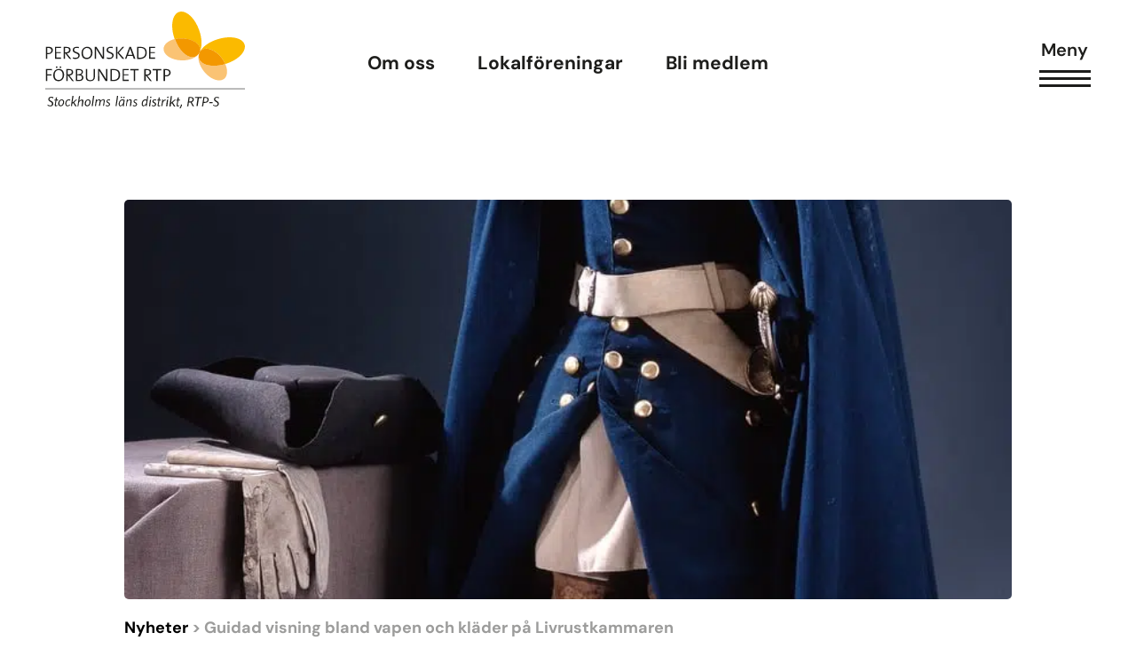

--- FILE ---
content_type: text/html; charset=UTF-8
request_url: https://rtps.se/nyheter/guidad-visning-bland-vapen-och-klader-pa-livrustkammaren/
body_size: 20012
content:
<!doctype html>
<html lang="sv-SE" prefix="og: https://ogp.me/ns#">
<head>
	<meta charset="UTF-8">
		<meta name="viewport" content="width=device-width, initial-scale=1">
	<link rel="profile" href="http://gmpg.org/xfn/11">
		<style>img:is([sizes="auto" i], [sizes^="auto," i]) { contain-intrinsic-size: 3000px 1500px }</style>
	
<!-- Sökmotoroptimering av Rank Math PRO – https://rankmath.com/ -->
<title>Guidad visning bland vapen och kläder på Livrustkammaren - RTPS</title>
<meta name="description" content="Sedan 1978 är Livrustkammaren tillbaka som hyresgäst i Stockholms Slott. Endast en liten del av alla föremål är utställda i museet, resten finns lagrade i"/>
<meta name="robots" content="follow, index, max-snippet:-1, max-video-preview:-1, max-image-preview:large"/>
<link rel="canonical" href="https://rtps.se/nyheter/guidad-visning-bland-vapen-och-klader-pa-livrustkammaren/" />
<meta property="og:locale" content="sv_SE" />
<meta property="og:type" content="article" />
<meta property="og:title" content="Guidad visning bland vapen och kläder på Livrustkammaren - RTPS" />
<meta property="og:description" content="Sedan 1978 är Livrustkammaren tillbaka som hyresgäst i Stockholms Slott. Endast en liten del av alla föremål är utställda i museet, resten finns lagrade i" />
<meta property="og:url" content="https://rtps.se/nyheter/guidad-visning-bland-vapen-och-klader-pa-livrustkammaren/" />
<meta property="og:site_name" content="RTPS" />
<meta property="article:publisher" content="https://www.facebook.com/PersonskadeforbundetRtpS/" />
<meta property="article:section" content="Nyheter" />
<meta property="og:updated_time" content="2022-02-21T11:28:56+01:00" />
<meta property="og:image" content="https://rtps.se/wp-content/uploads/2022/01/Karl-XIIs-uniform.jpg" />
<meta property="og:image:secure_url" content="https://rtps.se/wp-content/uploads/2022/01/Karl-XIIs-uniform.jpg" />
<meta property="og:image:width" content="767" />
<meta property="og:image:height" content="1024" />
<meta property="og:image:alt" content="Guidad visning bland vapen och kläder på Livrustkammaren" />
<meta property="og:image:type" content="image/jpeg" />
<meta name="twitter:card" content="summary_large_image" />
<meta name="twitter:title" content="Guidad visning bland vapen och kläder på Livrustkammaren - RTPS" />
<meta name="twitter:description" content="Sedan 1978 är Livrustkammaren tillbaka som hyresgäst i Stockholms Slott. Endast en liten del av alla föremål är utställda i museet, resten finns lagrade i" />
<meta name="twitter:image" content="https://rtps.se/wp-content/uploads/2022/01/Karl-XIIs-uniform.jpg" />
<meta name="twitter:label1" content="Skriven av" />
<meta name="twitter:data1" content="rtps-admin" />
<meta name="twitter:label2" content="Lästid" />
<meta name="twitter:data2" content="Mindre än en minut" />
<!-- /Rank Math SEO-tillägg för WordPress -->


<link rel="alternate" type="application/rss+xml" title="RTPS &raquo; Webbflöde" href="https://rtps.se/feed/" />
<link rel="alternate" type="application/rss+xml" title="RTPS &raquo; Kommentarsflöde" href="https://rtps.se/comments/feed/" />
<link rel="alternate" type="application/rss+xml" title="RTPS &raquo; Kommentarsflöde för Guidad visning bland vapen och kläder på Livrustkammaren" href="https://rtps.se/nyheter/guidad-visning-bland-vapen-och-klader-pa-livrustkammaren/feed/" />
<style id='wp-emoji-styles-inline-css'>

	img.wp-smiley, img.emoji {
		display: inline !important;
		border: none !important;
		box-shadow: none !important;
		height: 1em !important;
		width: 1em !important;
		margin: 0 0.07em !important;
		vertical-align: -0.1em !important;
		background: none !important;
		padding: 0 !important;
	}
</style>
<link rel='stylesheet' id='wp-block-library-css' href='https://rtps.se/wp-includes/css/dist/block-library/style.min.css?ver=6.8.1' media='all' />
<style id='global-styles-inline-css'>
:root{--wp--preset--aspect-ratio--square: 1;--wp--preset--aspect-ratio--4-3: 4/3;--wp--preset--aspect-ratio--3-4: 3/4;--wp--preset--aspect-ratio--3-2: 3/2;--wp--preset--aspect-ratio--2-3: 2/3;--wp--preset--aspect-ratio--16-9: 16/9;--wp--preset--aspect-ratio--9-16: 9/16;--wp--preset--color--black: #000000;--wp--preset--color--cyan-bluish-gray: #abb8c3;--wp--preset--color--white: #ffffff;--wp--preset--color--pale-pink: #f78da7;--wp--preset--color--vivid-red: #cf2e2e;--wp--preset--color--luminous-vivid-orange: #ff6900;--wp--preset--color--luminous-vivid-amber: #fcb900;--wp--preset--color--light-green-cyan: #7bdcb5;--wp--preset--color--vivid-green-cyan: #00d084;--wp--preset--color--pale-cyan-blue: #8ed1fc;--wp--preset--color--vivid-cyan-blue: #0693e3;--wp--preset--color--vivid-purple: #9b51e0;--wp--preset--gradient--vivid-cyan-blue-to-vivid-purple: linear-gradient(135deg,rgba(6,147,227,1) 0%,rgb(155,81,224) 100%);--wp--preset--gradient--light-green-cyan-to-vivid-green-cyan: linear-gradient(135deg,rgb(122,220,180) 0%,rgb(0,208,130) 100%);--wp--preset--gradient--luminous-vivid-amber-to-luminous-vivid-orange: linear-gradient(135deg,rgba(252,185,0,1) 0%,rgba(255,105,0,1) 100%);--wp--preset--gradient--luminous-vivid-orange-to-vivid-red: linear-gradient(135deg,rgba(255,105,0,1) 0%,rgb(207,46,46) 100%);--wp--preset--gradient--very-light-gray-to-cyan-bluish-gray: linear-gradient(135deg,rgb(238,238,238) 0%,rgb(169,184,195) 100%);--wp--preset--gradient--cool-to-warm-spectrum: linear-gradient(135deg,rgb(74,234,220) 0%,rgb(151,120,209) 20%,rgb(207,42,186) 40%,rgb(238,44,130) 60%,rgb(251,105,98) 80%,rgb(254,248,76) 100%);--wp--preset--gradient--blush-light-purple: linear-gradient(135deg,rgb(255,206,236) 0%,rgb(152,150,240) 100%);--wp--preset--gradient--blush-bordeaux: linear-gradient(135deg,rgb(254,205,165) 0%,rgb(254,45,45) 50%,rgb(107,0,62) 100%);--wp--preset--gradient--luminous-dusk: linear-gradient(135deg,rgb(255,203,112) 0%,rgb(199,81,192) 50%,rgb(65,88,208) 100%);--wp--preset--gradient--pale-ocean: linear-gradient(135deg,rgb(255,245,203) 0%,rgb(182,227,212) 50%,rgb(51,167,181) 100%);--wp--preset--gradient--electric-grass: linear-gradient(135deg,rgb(202,248,128) 0%,rgb(113,206,126) 100%);--wp--preset--gradient--midnight: linear-gradient(135deg,rgb(2,3,129) 0%,rgb(40,116,252) 100%);--wp--preset--font-size--small: 13px;--wp--preset--font-size--medium: 20px;--wp--preset--font-size--large: 36px;--wp--preset--font-size--x-large: 42px;--wp--preset--spacing--20: 0.44rem;--wp--preset--spacing--30: 0.67rem;--wp--preset--spacing--40: 1rem;--wp--preset--spacing--50: 1.5rem;--wp--preset--spacing--60: 2.25rem;--wp--preset--spacing--70: 3.38rem;--wp--preset--spacing--80: 5.06rem;--wp--preset--shadow--natural: 6px 6px 9px rgba(0, 0, 0, 0.2);--wp--preset--shadow--deep: 12px 12px 50px rgba(0, 0, 0, 0.4);--wp--preset--shadow--sharp: 6px 6px 0px rgba(0, 0, 0, 0.2);--wp--preset--shadow--outlined: 6px 6px 0px -3px rgba(255, 255, 255, 1), 6px 6px rgba(0, 0, 0, 1);--wp--preset--shadow--crisp: 6px 6px 0px rgba(0, 0, 0, 1);}:root { --wp--style--global--content-size: 800px;--wp--style--global--wide-size: 1200px; }:where(body) { margin: 0; }.wp-site-blocks > .alignleft { float: left; margin-right: 2em; }.wp-site-blocks > .alignright { float: right; margin-left: 2em; }.wp-site-blocks > .aligncenter { justify-content: center; margin-left: auto; margin-right: auto; }:where(.wp-site-blocks) > * { margin-block-start: 24px; margin-block-end: 0; }:where(.wp-site-blocks) > :first-child { margin-block-start: 0; }:where(.wp-site-blocks) > :last-child { margin-block-end: 0; }:root { --wp--style--block-gap: 24px; }:root :where(.is-layout-flow) > :first-child{margin-block-start: 0;}:root :where(.is-layout-flow) > :last-child{margin-block-end: 0;}:root :where(.is-layout-flow) > *{margin-block-start: 24px;margin-block-end: 0;}:root :where(.is-layout-constrained) > :first-child{margin-block-start: 0;}:root :where(.is-layout-constrained) > :last-child{margin-block-end: 0;}:root :where(.is-layout-constrained) > *{margin-block-start: 24px;margin-block-end: 0;}:root :where(.is-layout-flex){gap: 24px;}:root :where(.is-layout-grid){gap: 24px;}.is-layout-flow > .alignleft{float: left;margin-inline-start: 0;margin-inline-end: 2em;}.is-layout-flow > .alignright{float: right;margin-inline-start: 2em;margin-inline-end: 0;}.is-layout-flow > .aligncenter{margin-left: auto !important;margin-right: auto !important;}.is-layout-constrained > .alignleft{float: left;margin-inline-start: 0;margin-inline-end: 2em;}.is-layout-constrained > .alignright{float: right;margin-inline-start: 2em;margin-inline-end: 0;}.is-layout-constrained > .aligncenter{margin-left: auto !important;margin-right: auto !important;}.is-layout-constrained > :where(:not(.alignleft):not(.alignright):not(.alignfull)){max-width: var(--wp--style--global--content-size);margin-left: auto !important;margin-right: auto !important;}.is-layout-constrained > .alignwide{max-width: var(--wp--style--global--wide-size);}body .is-layout-flex{display: flex;}.is-layout-flex{flex-wrap: wrap;align-items: center;}.is-layout-flex > :is(*, div){margin: 0;}body .is-layout-grid{display: grid;}.is-layout-grid > :is(*, div){margin: 0;}body{padding-top: 0px;padding-right: 0px;padding-bottom: 0px;padding-left: 0px;}a:where(:not(.wp-element-button)){text-decoration: underline;}:root :where(.wp-element-button, .wp-block-button__link){background-color: #32373c;border-width: 0;color: #fff;font-family: inherit;font-size: inherit;line-height: inherit;padding: calc(0.667em + 2px) calc(1.333em + 2px);text-decoration: none;}.has-black-color{color: var(--wp--preset--color--black) !important;}.has-cyan-bluish-gray-color{color: var(--wp--preset--color--cyan-bluish-gray) !important;}.has-white-color{color: var(--wp--preset--color--white) !important;}.has-pale-pink-color{color: var(--wp--preset--color--pale-pink) !important;}.has-vivid-red-color{color: var(--wp--preset--color--vivid-red) !important;}.has-luminous-vivid-orange-color{color: var(--wp--preset--color--luminous-vivid-orange) !important;}.has-luminous-vivid-amber-color{color: var(--wp--preset--color--luminous-vivid-amber) !important;}.has-light-green-cyan-color{color: var(--wp--preset--color--light-green-cyan) !important;}.has-vivid-green-cyan-color{color: var(--wp--preset--color--vivid-green-cyan) !important;}.has-pale-cyan-blue-color{color: var(--wp--preset--color--pale-cyan-blue) !important;}.has-vivid-cyan-blue-color{color: var(--wp--preset--color--vivid-cyan-blue) !important;}.has-vivid-purple-color{color: var(--wp--preset--color--vivid-purple) !important;}.has-black-background-color{background-color: var(--wp--preset--color--black) !important;}.has-cyan-bluish-gray-background-color{background-color: var(--wp--preset--color--cyan-bluish-gray) !important;}.has-white-background-color{background-color: var(--wp--preset--color--white) !important;}.has-pale-pink-background-color{background-color: var(--wp--preset--color--pale-pink) !important;}.has-vivid-red-background-color{background-color: var(--wp--preset--color--vivid-red) !important;}.has-luminous-vivid-orange-background-color{background-color: var(--wp--preset--color--luminous-vivid-orange) !important;}.has-luminous-vivid-amber-background-color{background-color: var(--wp--preset--color--luminous-vivid-amber) !important;}.has-light-green-cyan-background-color{background-color: var(--wp--preset--color--light-green-cyan) !important;}.has-vivid-green-cyan-background-color{background-color: var(--wp--preset--color--vivid-green-cyan) !important;}.has-pale-cyan-blue-background-color{background-color: var(--wp--preset--color--pale-cyan-blue) !important;}.has-vivid-cyan-blue-background-color{background-color: var(--wp--preset--color--vivid-cyan-blue) !important;}.has-vivid-purple-background-color{background-color: var(--wp--preset--color--vivid-purple) !important;}.has-black-border-color{border-color: var(--wp--preset--color--black) !important;}.has-cyan-bluish-gray-border-color{border-color: var(--wp--preset--color--cyan-bluish-gray) !important;}.has-white-border-color{border-color: var(--wp--preset--color--white) !important;}.has-pale-pink-border-color{border-color: var(--wp--preset--color--pale-pink) !important;}.has-vivid-red-border-color{border-color: var(--wp--preset--color--vivid-red) !important;}.has-luminous-vivid-orange-border-color{border-color: var(--wp--preset--color--luminous-vivid-orange) !important;}.has-luminous-vivid-amber-border-color{border-color: var(--wp--preset--color--luminous-vivid-amber) !important;}.has-light-green-cyan-border-color{border-color: var(--wp--preset--color--light-green-cyan) !important;}.has-vivid-green-cyan-border-color{border-color: var(--wp--preset--color--vivid-green-cyan) !important;}.has-pale-cyan-blue-border-color{border-color: var(--wp--preset--color--pale-cyan-blue) !important;}.has-vivid-cyan-blue-border-color{border-color: var(--wp--preset--color--vivid-cyan-blue) !important;}.has-vivid-purple-border-color{border-color: var(--wp--preset--color--vivid-purple) !important;}.has-vivid-cyan-blue-to-vivid-purple-gradient-background{background: var(--wp--preset--gradient--vivid-cyan-blue-to-vivid-purple) !important;}.has-light-green-cyan-to-vivid-green-cyan-gradient-background{background: var(--wp--preset--gradient--light-green-cyan-to-vivid-green-cyan) !important;}.has-luminous-vivid-amber-to-luminous-vivid-orange-gradient-background{background: var(--wp--preset--gradient--luminous-vivid-amber-to-luminous-vivid-orange) !important;}.has-luminous-vivid-orange-to-vivid-red-gradient-background{background: var(--wp--preset--gradient--luminous-vivid-orange-to-vivid-red) !important;}.has-very-light-gray-to-cyan-bluish-gray-gradient-background{background: var(--wp--preset--gradient--very-light-gray-to-cyan-bluish-gray) !important;}.has-cool-to-warm-spectrum-gradient-background{background: var(--wp--preset--gradient--cool-to-warm-spectrum) !important;}.has-blush-light-purple-gradient-background{background: var(--wp--preset--gradient--blush-light-purple) !important;}.has-blush-bordeaux-gradient-background{background: var(--wp--preset--gradient--blush-bordeaux) !important;}.has-luminous-dusk-gradient-background{background: var(--wp--preset--gradient--luminous-dusk) !important;}.has-pale-ocean-gradient-background{background: var(--wp--preset--gradient--pale-ocean) !important;}.has-electric-grass-gradient-background{background: var(--wp--preset--gradient--electric-grass) !important;}.has-midnight-gradient-background{background: var(--wp--preset--gradient--midnight) !important;}.has-small-font-size{font-size: var(--wp--preset--font-size--small) !important;}.has-medium-font-size{font-size: var(--wp--preset--font-size--medium) !important;}.has-large-font-size{font-size: var(--wp--preset--font-size--large) !important;}.has-x-large-font-size{font-size: var(--wp--preset--font-size--x-large) !important;}
:root :where(.wp-block-pullquote){font-size: 1.5em;line-height: 1.6;}
</style>
<link data-minify="1" rel='stylesheet' id='hello-elementor-css' href='https://rtps.se/wp-content/cache/min/1/wp-content/themes/hello-elementor/assets/css/reset.css?ver=1766393893' media='all' />
<link data-minify="1" rel='stylesheet' id='hello-elementor-theme-style-css' href='https://rtps.se/wp-content/cache/min/1/wp-content/themes/hello-elementor/assets/css/theme.css?ver=1766393893' media='all' />
<link data-minify="1" rel='stylesheet' id='hello-elementor-header-footer-css' href='https://rtps.se/wp-content/cache/min/1/wp-content/themes/hello-elementor/assets/css/header-footer.css?ver=1766393893' media='all' />
<link rel='stylesheet' id='elementor-frontend-css' href='https://rtps.se/wp-content/uploads/elementor/css/custom-frontend.min.css?ver=1766393870' media='all' />
<link rel='stylesheet' id='widget-icon-list-css' href='https://rtps.se/wp-content/uploads/elementor/css/custom-widget-icon-list.min.css?ver=1766393870' media='all' />
<link rel='stylesheet' id='widget-image-css' href='https://rtps.se/wp-content/plugins/elementor/assets/css/widget-image.min.css?ver=3.29.2' media='all' />
<link rel='stylesheet' id='widget-nav-menu-css' href='https://rtps.se/wp-content/uploads/elementor/css/custom-pro-widget-nav-menu.min.css?ver=1766393870' media='all' />
<link rel='stylesheet' id='widget-heading-css' href='https://rtps.se/wp-content/plugins/elementor/assets/css/widget-heading.min.css?ver=3.29.2' media='all' />
<link rel='stylesheet' id='widget-social-icons-css' href='https://rtps.se/wp-content/plugins/elementor/assets/css/widget-social-icons.min.css?ver=3.29.2' media='all' />
<link rel='stylesheet' id='e-apple-webkit-css' href='https://rtps.se/wp-content/uploads/elementor/css/custom-apple-webkit.min.css?ver=1766393870' media='all' />
<link data-minify="1" rel='stylesheet' id='swiper-css' href='https://rtps.se/wp-content/cache/min/1/wp-content/plugins/elementor/assets/lib/swiper/v8/css/swiper.min.css?ver=1766393893' media='all' />
<link rel='stylesheet' id='e-swiper-css' href='https://rtps.se/wp-content/plugins/elementor/assets/css/conditionals/e-swiper.min.css?ver=3.29.2' media='all' />
<link rel='stylesheet' id='widget-image-carousel-css' href='https://rtps.se/wp-content/plugins/elementor/assets/css/widget-image-carousel.min.css?ver=3.29.2' media='all' />
<link rel='stylesheet' id='widget-divider-css' href='https://rtps.se/wp-content/plugins/elementor/assets/css/widget-divider.min.css?ver=3.29.2' media='all' />
<link rel='stylesheet' id='widget-share-buttons-css' href='https://rtps.se/wp-content/plugins/elementor-pro/assets/css/widget-share-buttons.min.css?ver=3.29.2' media='all' />
<link rel='stylesheet' id='elementor-icons-shared-0-css' href='https://rtps.se/wp-content/plugins/elementor/assets/lib/font-awesome/css/fontawesome.min.css?ver=5.15.3' media='all' />
<link data-minify="1" rel='stylesheet' id='elementor-icons-fa-solid-css' href='https://rtps.se/wp-content/cache/min/1/wp-content/plugins/elementor/assets/lib/font-awesome/css/solid.min.css?ver=1766393893' media='all' />
<link data-minify="1" rel='stylesheet' id='elementor-icons-fa-brands-css' href='https://rtps.se/wp-content/cache/min/1/wp-content/plugins/elementor/assets/lib/font-awesome/css/brands.min.css?ver=1766393893' media='all' />
<link rel='stylesheet' id='widget-posts-css' href='https://rtps.se/wp-content/plugins/elementor-pro/assets/css/widget-posts.min.css?ver=3.29.2' media='all' />
<link rel='stylesheet' id='e-animation-slideInRight-css' href='https://rtps.se/wp-content/plugins/elementor/assets/lib/animations/styles/slideInRight.min.css?ver=3.29.2' media='all' />
<link rel='stylesheet' id='e-popup-css' href='https://rtps.se/wp-content/plugins/elementor-pro/assets/css/conditionals/popup.min.css?ver=3.29.2' media='all' />
<link data-minify="1" rel='stylesheet' id='elementor-icons-css' href='https://rtps.se/wp-content/cache/min/1/wp-content/plugins/elementor/assets/lib/eicons/css/elementor-icons.min.css?ver=1766393893' media='all' />
<link rel='stylesheet' id='elementor-post-10-css' href='https://rtps.se/wp-content/uploads/elementor/css/post-10.css?ver=1766393870' media='all' />
<link rel='stylesheet' id='elementor-post-462-css' href='https://rtps.se/wp-content/uploads/elementor/css/post-462.css?ver=1766393893' media='all' />
<link rel='stylesheet' id='elementor-post-280-css' href='https://rtps.se/wp-content/uploads/elementor/css/post-280.css?ver=1766393870' media='all' />
<link rel='stylesheet' id='elementor-post-1249-css' href='https://rtps.se/wp-content/uploads/elementor/css/post-1249.css?ver=1766393895' media='all' />
<link rel='stylesheet' id='elementor-post-2226-css' href='https://rtps.se/wp-content/uploads/elementor/css/post-2226.css?ver=1766393870' media='all' />
<link data-minify="1" rel='stylesheet' id='hello-elementor-child-style-css' href='https://rtps.se/wp-content/cache/min/1/wp-content/themes/Webicient%20V.4/style.css?ver=1766393893' media='all' />
<link data-minify="1" rel='stylesheet' id='ecs-styles-css' href='https://rtps.se/wp-content/cache/min/1/wp-content/plugins/ele-custom-skin/assets/css/ecs-style.css?ver=1766393893' media='all' />
<link rel='stylesheet' id='elementor-post-1168-css' href='https://rtps.se/wp-content/uploads/elementor/css/post-1168.css?ver=1663674792' media='all' />
<link rel='stylesheet' id='elementor-post-1181-css' href='https://rtps.se/wp-content/uploads/elementor/css/post-1181.css?ver=1663674807' media='all' />
<link rel='stylesheet' id='elementor-post-1225-css' href='https://rtps.se/wp-content/uploads/elementor/css/post-1225.css?ver=1642691993' media='all' />
<link rel='stylesheet' id='elementor-post-1284-css' href='https://rtps.se/wp-content/uploads/elementor/css/post-1284.css?ver=1642692590' media='all' />
<link rel='stylesheet' id='elementor-post-1307-css' href='https://rtps.se/wp-content/uploads/elementor/css/post-1307.css?ver=1755861726' media='all' />
<link rel='stylesheet' id='elementor-post-1354-css' href='https://rtps.se/wp-content/uploads/elementor/css/post-1354.css?ver=1642694287' media='all' />
<link rel='stylesheet' id='elementor-post-2131-css' href='https://rtps.se/wp-content/uploads/elementor/css/post-2131.css?ver=1645472246' media='all' />
<link rel='stylesheet' id='elementor-post-4539-css' href='https://rtps.se/wp-content/uploads/elementor/css/post-4539.css?ver=1644096969' media='all' />
<link rel='stylesheet' id='elementor-post-4590-css' href='https://rtps.se/wp-content/uploads/elementor/css/post-4590.css?ver=1664468551' media='all' />
<link data-minify="1" rel='stylesheet' id='elementor-gf-local-dmsans-css' href='https://rtps.se/wp-content/cache/min/1/wp-content/uploads/elementor/google-fonts/css/dmsans.css?ver=1766393893' media='all' />
<link data-minify="1" rel='stylesheet' id='elementor-icons-fa-regular-css' href='https://rtps.se/wp-content/cache/min/1/wp-content/plugins/elementor/assets/lib/font-awesome/css/regular.min.css?ver=1766393893' media='all' />
<script src="https://rtps.se/wp-includes/js/jquery/jquery.min.js?ver=3.7.1" id="jquery-core-js" data-rocket-defer defer></script>
<script src="https://rtps.se/wp-includes/js/jquery/jquery-migrate.min.js?ver=3.4.1" id="jquery-migrate-js" data-rocket-defer defer></script>
<script id="ecs_ajax_load-js-extra">
var ecs_ajax_params = {"ajaxurl":"https:\/\/rtps.se\/wp-admin\/admin-ajax.php","posts":"{\"page\":0,\"name\":\"guidad-visning-bland-vapen-och-klader-pa-livrustkammaren\",\"error\":\"\",\"m\":\"\",\"p\":0,\"post_parent\":\"\",\"subpost\":\"\",\"subpost_id\":\"\",\"attachment\":\"\",\"attachment_id\":0,\"pagename\":\"\",\"page_id\":0,\"second\":\"\",\"minute\":\"\",\"hour\":\"\",\"day\":0,\"monthnum\":0,\"year\":0,\"w\":0,\"category_name\":\"\",\"tag\":\"\",\"cat\":\"\",\"tag_id\":\"\",\"author\":\"\",\"author_name\":\"\",\"feed\":\"\",\"tb\":\"\",\"paged\":0,\"meta_key\":\"\",\"meta_value\":\"\",\"preview\":\"\",\"s\":\"\",\"sentence\":\"\",\"title\":\"\",\"fields\":\"all\",\"menu_order\":\"\",\"embed\":\"\",\"category__in\":[],\"category__not_in\":[],\"category__and\":[],\"post__in\":[],\"post__not_in\":[],\"post_name__in\":[],\"tag__in\":[],\"tag__not_in\":[],\"tag__and\":[],\"tag_slug__in\":[],\"tag_slug__and\":[],\"post_parent__in\":[],\"post_parent__not_in\":[],\"author__in\":[],\"author__not_in\":[],\"search_columns\":[],\"ignore_sticky_posts\":false,\"suppress_filters\":false,\"cache_results\":true,\"update_post_term_cache\":true,\"update_menu_item_cache\":false,\"lazy_load_term_meta\":true,\"update_post_meta_cache\":true,\"post_type\":\"\",\"posts_per_page\":10,\"nopaging\":false,\"comments_per_page\":\"50\",\"no_found_rows\":false,\"order\":\"DESC\"}"};
</script>
<script data-minify="1" src="https://rtps.se/wp-content/cache/min/1/wp-content/plugins/ele-custom-skin/assets/js/ecs_ajax_pagination.js?ver=1750780399" id="ecs_ajax_load-js" data-rocket-defer defer></script>
<script data-minify="1" src="https://rtps.se/wp-content/cache/min/1/wp-content/plugins/ele-custom-skin/assets/js/ecs.js?ver=1750780399" id="ecs-script-js" data-rocket-defer defer></script>
<link rel="https://api.w.org/" href="https://rtps.se/wp-json/" /><link rel="alternate" title="JSON" type="application/json" href="https://rtps.se/wp-json/wp/v2/posts/2873" /><link rel="EditURI" type="application/rsd+xml" title="RSD" href="https://rtps.se/xmlrpc.php?rsd" />
<meta name="generator" content="WordPress 6.8.1" />
<link rel='shortlink' href='https://rtps.se/?p=2873' />
<link rel="alternate" title="oEmbed (JSON)" type="application/json+oembed" href="https://rtps.se/wp-json/oembed/1.0/embed?url=https%3A%2F%2Frtps.se%2Fnyheter%2Fguidad-visning-bland-vapen-och-klader-pa-livrustkammaren%2F" />
<link rel="alternate" title="oEmbed (XML)" type="text/xml+oembed" href="https://rtps.se/wp-json/oembed/1.0/embed?url=https%3A%2F%2Frtps.se%2Fnyheter%2Fguidad-visning-bland-vapen-och-klader-pa-livrustkammaren%2F&#038;format=xml" />
<meta name="generator" content="Elementor 3.29.2; features: additional_custom_breakpoints, e_local_google_fonts; settings: css_print_method-external, google_font-enabled, font_display-auto">
<meta name="google-site-verification" content="v7rasLriSAJfeBUqQJdInVpSu_y9BygprNoMuZXqCag" />
			<style>
				.e-con.e-parent:nth-of-type(n+4):not(.e-lazyloaded):not(.e-no-lazyload),
				.e-con.e-parent:nth-of-type(n+4):not(.e-lazyloaded):not(.e-no-lazyload) * {
					background-image: none !important;
				}
				@media screen and (max-height: 1024px) {
					.e-con.e-parent:nth-of-type(n+3):not(.e-lazyloaded):not(.e-no-lazyload),
					.e-con.e-parent:nth-of-type(n+3):not(.e-lazyloaded):not(.e-no-lazyload) * {
						background-image: none !important;
					}
				}
				@media screen and (max-height: 640px) {
					.e-con.e-parent:nth-of-type(n+2):not(.e-lazyloaded):not(.e-no-lazyload),
					.e-con.e-parent:nth-of-type(n+2):not(.e-lazyloaded):not(.e-no-lazyload) * {
						background-image: none !important;
					}
				}
			</style>
			<link rel="icon" href="https://rtps.se/wp-content/uploads/2022/02/favicon-150x150.png" sizes="32x32" />
<link rel="icon" href="https://rtps.se/wp-content/uploads/2022/02/favicon.png" sizes="192x192" />
<link rel="apple-touch-icon" href="https://rtps.se/wp-content/uploads/2022/02/favicon.png" />
<meta name="msapplication-TileImage" content="https://rtps.se/wp-content/uploads/2022/02/favicon.png" />
<meta name="generator" content="WP Rocket 3.19.4" data-wpr-features="wpr_defer_js wpr_minify_js wpr_minify_css wpr_preload_links wpr_desktop" /></head>

<body class="wp-singular post-template-default single single-post postid-2873 single-format-standard wp-embed-responsive wp-theme-hello-elementor wp-child-theme-WebicientV4 hello-elementor-default elementor-default elementor-kit-10 elementor-page-1249">
	<div id="wrap" >
	<header data-rocket-location-hash="18b90e6bcafaaf8d527076424eae26af" id="site-header">		<div data-rocket-location-hash="3b1b03ab90fb3d2e95f76d8e5b6f146f" data-elementor-type="header" data-elementor-id="462" class="elementor elementor-462 elementor-location-header" data-elementor-post-type="elementor_library">
					<section class="elementor-section elementor-top-section elementor-element elementor-element-2d95660 elementor-section-full_width header-w elementor-section-height-default elementor-section-height-default" data-id="2d95660" data-element_type="section">
						<div class="elementor-container elementor-column-gap-no">
					<div class="elementor-column elementor-col-33 elementor-top-column elementor-element elementor-element-40186c6" data-id="40186c6" data-element_type="column">
			<div class="elementor-widget-wrap elementor-element-populated">
						<div class="elementor-element elementor-element-f0d9d38 logo-c elementor-view-default elementor-widget elementor-widget-icon" data-id="f0d9d38" data-element_type="widget" data-widget_type="icon.default">
				<div class="elementor-widget-container">
							<div class="elementor-icon-wrapper">
			<a class="elementor-icon" href="https://rtps.se">
			<svg xmlns="http://www.w3.org/2000/svg" xmlns:xlink="http://www.w3.org/1999/xlink" id="fcb425e1-fd90-4986-9ac8-2a12720cb6c2" x="0px" y="0px" viewBox="0 0 169.6 82.4" style="enable-background:new 0 0 169.6 82.4;" xml:space="preserve"><style type="text/css">	.st0{fill-rule:evenodd;clip-rule:evenodd;fill:#FBBA00;}	.st1{fill-rule:evenodd;clip-rule:evenodd;fill:#FAC374;}	.st2{fill-rule:evenodd;clip-rule:evenodd;fill:#F39800;}	.st3{fill-rule:evenodd;clip-rule:evenodd;fill:#1D1D1B;}	.st4{fill:#1D1D1B;}	.st5{fill:#1D1D1B;stroke:#1D1D1B;stroke-width:0.46;}</style><g id="a700186d-5c36-40f6-966b-d325f2df4c4c">	<path id="b01cd97e-5ce7-43b1-8e47-4948bb5cf7c4" class="st0" d="M131.5,32.8c0,0.6-0.1,1.2-0.3,1.7c2.1-4.4,2.1-11.5-0.5-18.7  C127,5.2,119.3-1.7,113.5,0.4s-7.4,12.2-3.7,22.8c0,0.1,0,0.2,0.1,0.3c2.1-0.5,4.2-0.7,6.3-0.6C124.9,23.1,131.7,27.5,131.5,32.8"></path>	<path id="e4fd63ce-f1e5-4c14-bca0-dcb1b28e7865" class="st1" d="M131.2,34.6c0,0,0-0.1,0.1-0.2c-0.8,1.9-2.3,3.3-4.2,4.1  c-5.7,2-13.3-4.7-17.1-15.1c-5.5,1.3-9.4,4.5-9.5,8.3c-0.2,5.2,6.6,9.7,15.2,9.9c6.9,0.2,12.8-2.3,15-6  C130.8,35.3,131,34.9,131.2,34.6"></path>	<path id="a61c7c39-229c-4782-925f-44a199c1f935" class="st2" d="M127.1,38.5c1.9-0.7,3.4-2.2,4.2-4.1c0.2-0.5,0.3-1.1,0.3-1.7  c0.2-5.2-6.6-9.7-15.2-9.9c-2.1-0.1-4.3,0.1-6.3,0.6C113.7,33.8,121.4,40.5,127.1,38.5"></path>	<path id="a13f0b4e-fc44-44fe-b8d7-3d8f96f492b5" class="st0" d="M149.6,39.2c1.3,1.7,2.4,3.5,3.3,5.5l0.3-0.1  c10.7-3.3,17.9-10.7,16.1-16.5s-11.9-7.9-22.6-4.6c-7.4,2.2-13.1,6.4-15.3,10.8c0.3-0.5,0.7-0.9,1.2-1.3  C136.7,29.7,144.3,32.5,149.6,39.2"></path>	<path id="f7cc081a-3c80-4194-a52a-c5bb384ba94a" class="st1" d="M152.9,44.7c-10.6,3.2-20.6,1.1-22.3-4.7c-0.5-1.9-0.2-4,0.8-5.8  c-0.1,0.1-0.2,0.3-0.3,0.4c-0.1,0.4-0.3,0.7-0.5,1.1c-1.5,4,0,10,4.2,15.3c5.3,6.7,13,9.5,17.1,6.3  C154.9,54.9,155.2,49.9,152.9,44.7"></path>	<path id="b2f3cbe4-062f-4bc7-8b82-6bc04b4ca3be" class="st2" d="M130.6,40c1.8,5.8,11.7,7.9,22.3,4.7c-0.9-2-2-3.8-3.3-5.5  c-5.3-6.7-13-9.5-17.1-6.3c-0.5,0.4-0.9,0.8-1.2,1.3C130.4,36,130.1,38.1,130.6,40"></path>	<path class="st3" d="M2.7,31H1.6v4.3c0.3,0,0.6,0.1,0.9,0.1c1.6,0,2.7-0.9,2.7-2.2S4.4,31,2.7,31 M2.5,36.3c-0.3,0-0.6,0-0.9,0v4  H0.5V30.1C1.2,30.1,2,30,2.9,30c2.3,0,3.6,1.2,3.6,2.9C6.4,34.9,4.8,36.3,2.5,36.3 M8.2,40.3V30.1h5.1V31h-4v3.5h3.8v0.9H9.4v3.8h4  v1L8.2,40.3z M17.8,31h-1v3.7h0.9c1.6,0,2.5-0.8,2.5-1.9C20.2,31.4,19.4,30.9,17.8,31L17.8,31z M20.6,40.3L17,35.6h-0.2v4.7h-1.1  V30.1c0.6,0,1.3,0,2.4,0c1.9,0,3.4,0.7,3.4,2.6c0,1.9-1.4,2.8-3.2,2.9c0.3,0.3,0.6,0.7,0.9,1.1l2.9,3.7L20.6,40.3z M25.6,40.4  c-0.7,0-1.5-0.1-2.2-0.3l0.2-1.1c0.7,0.3,1.4,0.4,2.1,0.4c1.3,0,2.4-0.5,2.4-1.9c0-2.4-4.8-1.5-4.8-4.7c0-1.6,1.2-2.8,3.5-2.8  c0.6,0,1.2,0.1,1.8,0.2l-0.1,1c-0.6-0.2-1.2-0.3-1.8-0.3c-1.5,0-2.2,0.7-2.2,1.7c0,2.4,4.8,1.5,4.8,4.7  C29.3,39.1,27.9,40.4,25.6,40.4 M35.4,31c-1.8,0-3.4,1.5-3.4,4.1s1.1,4.3,3.4,4.3c1.8,0,3.4-1.5,3.4-4.2S37.6,31,35.4,31   M35.3,40.5c-3,0-4.5-2-4.5-5.1c0-3.4,2.2-5.4,4.8-5.4s4.5,1.9,4.5,5.1S37.9,40.5,35.3,40.5 M48.5,40.3l-4.2-6.8  c-0.5-0.7-0.8-1.4-1.2-2.1c0,1.2,0.1,4,0.1,5.7v3.1H42V30.1h1.5l4.2,6.6c0.4,0.7,0.9,1.5,1.2,2.2c-0.1-1.4-0.1-4.1-0.1-6v-2.8H50  v10.2L48.5,40.3z M54.4,40.4c-0.7,0-1.5-0.1-2.2-0.3l0.2-1.1c0.7,0.3,1.4,0.4,2.1,0.4c1.3,0,2.4-0.5,2.4-1.9c0-2.4-4.8-1.5-4.8-4.7  c0-1.6,1.2-2.8,3.5-2.8c0.6,0,1.2,0.1,1.8,0.2l-0.1,1c-0.6-0.2-1.2-0.3-1.8-0.3c-1.5,0-2.2,0.7-2.2,1.7c0,2.4,4.8,1.5,4.8,4.7  C58.1,39.1,56.6,40.4,54.4,40.4 M65.6,40.3l-4.3-5.1v5.1h-1.2V30.1h1.2V35l4.3-4.9h1.4L62.5,35l4.7,5.3L65.6,40.3z M72.5,32.8  c-0.2-0.5-0.3-0.9-0.4-1.4l0,0c-0.1,0.4-0.3,0.9-0.4,1.4l-1.5,4.1H74L72.5,32.8z M75.2,40.3l-0.9-2.5h-4.5l-0.9,2.5h-1.2l3.8-10.2  h1.3l3.8,10.2H75.2z M80.8,31c-0.6,0-1.2,0-1.7,0v8.2c0.5,0.1,1,0.1,1.5,0.1c2.6,0,4.4-1.3,4.4-4.2S83.6,31,80.8,31 M80.5,40.4  c-1,0-1.8,0-2.5,0V30.1c0.8,0,1.9,0,3,0c3.3,0,5.2,1.6,5.2,5S83.9,40.3,80.5,40.4 M88.2,40.3V30.1h5.1V31h-4v3.5h3.8v0.9h-3.8v3.8  h4v1L88.2,40.3z M1.6,49.9v3.6h3.7v0.9H1.6v4.8H0.5V49h5.1v1L1.6,49.9z M12.9,48.1c-0.4,0-0.7-0.3-0.7-0.7c0-0.4,0.3-0.7,0.7-0.7  c0.4,0,0.7,0.3,0.7,0.7l0,0C13.6,47.8,13.4,48.1,12.9,48.1C13,48.1,13,48.1,12.9,48.1L12.9,48.1 M9.7,48.1c-0.4,0-0.7-0.3-0.7-0.7  c0-0.4,0.3-0.7,0.7-0.7c0.4,0,0.7,0.3,0.7,0.7l0,0C10.4,47.7,10.2,48,9.7,48.1C9.8,48.1,9.8,48.1,9.7,48.1L9.7,48.1 M11.4,49.8  C9.6,49.8,8,51.3,8,54s1.1,4.3,3.4,4.3c1.8,0,3.4-1.5,3.4-4.2S13.6,49.9,11.4,49.8 M11.3,59.3c-3,0-4.5-2-4.5-5.1  c0-3.4,2.2-5.3,4.8-5.3S16,50.7,16,54S13.8,59.3,11.3,59.3 M20.1,49.8c-0.3,0-0.7,0-1,0v3.7c0.3,0,0.6,0,0.9,0  c1.6,0,2.5-0.8,2.5-1.9C22.5,50.3,21.6,49.8,20.1,49.8L20.1,49.8z M22.9,59.2l-3.6-4.7h-0.2v4.7h-1.2V49h2.4c1.9,0,3.4,0.7,3.4,2.6  s-1.5,2.8-3.2,2.9c0.3,0.3,0.6,0.7,0.9,1.1l2.9,3.7L22.9,59.2z M28.2,54.3h-1v3.9c0.5,0.1,0.9,0.1,1.4,0.1c1.8,0,2.6-0.9,2.6-2.1  C31.2,54.8,29.9,54.3,28.2,54.3 M28.6,49.9h-1.4v3.5h1c1.8,0,2.7-0.7,2.7-1.9C30.9,50.5,30.4,49.8,28.6,49.9 M28.5,59.2h-2.5V49  h2.8c2.2,0,3.2,0.9,3.2,2.4c0,1.1-0.8,2.1-1.8,2.4l0,0c1.2,0.1,2.2,1.1,2.2,2.4C32.4,57.3,31.8,59.2,28.5,59.2 M38.2,59.3  c-3.2,0-3.8-1.8-3.8-3.5V49h1.2v6.7c0,1.5,0.5,2.7,2.7,2.7c1.9,0,2.8-0.8,2.8-3V49h1.1v6.3C42.2,57.9,40.9,59.3,38.2,59.3   M51.2,59.2L47,52.4c-0.5-0.7-0.8-1.4-1.2-2.1c0,1.2,0.1,4,0.1,5.7v3.1h-1.1V49h1.5l4.2,6.6c0.4,0.7,0.9,1.5,1.2,2.2  c-0.1-1.4-0.1-4.1-0.1-6V49h1.1v10.2L51.2,59.2z M58.2,49.9c-0.6,0-1.2,0-1.7,0v8.2c0.5,0.1,1,0.1,1.5,0.1c2.6,0,4.3-1.3,4.3-4.2  S61,49.9,58.2,49.9 M57.9,59.2h-2.5V49h3c3.3,0,5.2,1.6,5.2,5S61.3,59.2,57.9,59.2 M65.7,59.2V49h5.1v0.9h-4v3.5h3.8v0.9h-3.8v3.8  h4v1L65.7,59.2z M76.3,50v9.2h-1.2V50h-3v-1h7.3v1H76.3z M86.3,49.9c-0.3,0-0.7,0-1,0v3.7c0.3,0,0.6,0,0.9,0c1.6,0,2.5-0.8,2.5-1.9  C88.7,50.3,87.8,49.8,86.3,49.9L86.3,49.9z M89.1,59.2l-3.6-4.7h-0.2v4.7h-1.2V49h2.4c1.9,0,3.4,0.7,3.4,2.6s-1.5,2.8-3.2,2.9  c0.3,0.3,0.7,0.7,0.9,1.1l2.9,3.7L89.1,59.2z M95.5,50v9.2h-1.2V50h-3v-1h7.3v1H95.5z M102.8,49.9h-1.1v4.3c0.3,0,0.6,0.1,0.9,0.1  c1.6,0,2.7-0.9,2.7-2.2S104.5,49.9,102.8,49.9 M102.6,55.2c-0.3,0-0.6,0-0.9,0v4h-1.2V49h2.4c2.3,0,3.6,1.2,3.6,2.9  C106.5,53.9,104.8,55.3,102.6,55.2"></path></g><path class="st4" d="M2,79.1C2.6,79.7,3.3,80,4.1,80c0.8,0.1,1.5-0.4,1.6-1.2c0,0,0,0,0,0c0-0.1,0-0.1,0-0.2c0-0.5-0.3-1-1.1-1.5 L4,76.7c-1-0.6-1.4-1.2-1.4-2c0-1.2,0.8-2.1,2.5-2.1c0.6,0,1.3,0.1,1.8,0.4c-0.1,0.3-0.2,0.7-0.2,1c-0.5-0.4-1.1-0.7-1.7-0.6 c-1,0-1.4,0.6-1.4,1.2s0.4,0.9,1.1,1.3l0.7,0.4c1.2,0.5,1.8,1.9,1.3,3c-0.4,1-1.5,1.6-2.5,1.4c-0.8,0-1.6-0.2-2.2-0.6 C1.9,79.8,2,79.5,2,79.1z M9,73.1c0.3,0,0.7,0,1-0.1c-0.1,0.4-0.3,1.4-0.4,1.9h1.3c-0.1,0.2-0.2,0.5-0.2,0.8H9.5 C9.3,76.9,9.1,78,9,79.2c-0.1,0.5,0,0.7,0.3,0.7c0.3,0,0.6-0.1,0.9-0.3c0,0.2,0.1,0.4,0.1,0.6c-0.4,0.3-0.9,0.5-1.4,0.5 c-0.8,0-1-0.5-0.8-1.5c0.2-1.2,0.4-2.4,0.6-3.5h-1c0.1-0.2,0.1-0.4,0.2-0.7h0.9C8.8,74.4,8.9,73.8,9,73.1L9,73.1z M14,74.8 c1.1,0,2,0.9,2,2c0,0.1,0,0.1,0,0.2c0,2.1-1.2,3.7-3,3.7c-1.1,0-2-0.9-2-2c0-0.1,0-0.2,0-0.3C11,76.5,12.2,74.8,14,74.8L14,74.8z  M13.9,75.5c-1.1,0-1.9,1.3-1.9,2.8c0,1,0.4,1.6,1.2,1.6c1.1,0,1.9-1.4,1.9-2.9C15.1,76.2,14.8,75.6,13.9,75.5L13.9,75.5z  M20.8,79.1c0,0.2,0.1,0.4,0.1,0.7c-0.6,0.6-1.3,0.9-2.1,0.9c-1.1,0-1.8-0.8-1.8-2.2c0-1.8,1.1-3.7,3-3.7c0.5,0,0.9,0.1,1.3,0.3 c-0.1,0.2-0.2,0.5-0.3,0.8c-0.4-0.2-0.8-0.3-1.2-0.3c-1.3,0-1.9,1.5-1.9,2.8c0,1,0.4,1.6,1.1,1.6C19.7,79.9,20.3,79.6,20.8,79.1 L20.8,79.1z M22.2,77.7l0.4-2.9c0.2-1.4,0.4-2.6,0.4-2.9c0.3,0,0.7,0,1,0c-0.1,0.4-0.2,1.5-0.5,3l-0.4,2.6c0.8-0.6,2.3-2,2.8-2.5 h1.2c-0.8,0.6-1.8,1.6-2.6,2.3c0.7,1.2,1.4,2.3,2.2,3.4h-1.2c-0.3-0.4-1.2-2-1.7-2.8L23,78.4c-0.1,0.6-0.3,2-0.3,2.2 c-0.1,0-0.3,0-0.4,0c-0.2,0-0.4,0-0.5,0C21.9,80.2,22.1,79,22.2,77.7L22.2,77.7z M27.8,77.7l0.4-2.8c0.2-1.4,0.4-2.6,0.4-2.9 c0.3,0,0.6,0,1-0.1c-0.1,0.4-0.3,1.6-0.5,3L29,76.2c0.5-0.8,1.3-1.2,2.2-1.3c1,0,1.4,0.6,1.2,2.1l-0.2,1c-0.2,1.3-0.4,2.3-0.4,2.7 h-0.5c-0.2,0-0.3,0-0.5,0c0.1-0.5,0.3-1.5,0.4-2.7l0.1-0.8c0.1-0.9,0.1-1.4-0.6-1.4c-0.7,0.1-1.4,0.5-1.7,1.1 c-0.3,0.3-0.5,0.8-0.5,1.2c-0.1,0.9-0.3,2.3-0.4,2.6h-0.9C27.5,80.2,27.6,79,27.8,77.7L27.8,77.7z M36.5,74.8c1.1,0,2,0.9,2,2 c0,0.1,0,0.1,0,0.2c0,2.1-1.2,3.7-3,3.7c-1.1,0-2-0.9-2-2c0-0.1,0-0.2,0-0.3C33.5,76.5,34.8,74.8,36.5,74.8L36.5,74.8z M36.4,75.5 c-1.1,0-1.9,1.3-1.9,2.8c0,1,0.4,1.6,1.2,1.6c1.1,0,1.9-1.4,1.9-2.9C37.6,76.2,37.3,75.6,36.4,75.5L36.4,75.5z M39.8,77.7l0.4-2.9 c0.2-1.3,0.4-2.6,0.4-2.9c0.3,0,0.7,0,1-0.1c-0.1,0.4-0.2,1.4-0.4,2.8l-0.4,3.1c-0.2,1.2-0.4,2.5-0.4,2.8c-0.1,0-0.3,0-0.4,0 c-0.2,0-0.4,0-0.6,0C39.5,80.3,39.6,79,39.8,77.7L39.8,77.7z M42.6,77.7l0.2-1.3c0.1-0.6,0.2-1.2,0.2-1.5c0.3,0,0.6,0,0.9-0.1 c0,0.4-0.1,0.8-0.2,1.2c0.5-0.7,1.3-1.2,2.2-1.3c0.8,0,1.1,0.6,1.2,1.3c0.5-0.7,1.3-1.2,2.2-1.3c1,0,1.4,0.6,1.2,2.1l-0.2,0.8 c-0.2,1.3-0.4,2.6-0.4,2.8h-0.9c0.1-0.4,0.3-1.7,0.5-2.9l0.1-0.7c0.2-0.9,0.1-1.4-0.6-1.4c-0.6,0.1-1.2,0.5-1.6,1 c-0.3,0.4-0.5,0.9-0.5,1.4c-0.2,1.2-0.4,2.3-0.4,2.6h-0.4c-0.2,0-0.4,0-0.6,0c0.1-0.4,0.3-1.4,0.5-2.8l0.1-0.6 c0.2-0.9,0.1-1.6-0.6-1.6c-0.6,0.1-1.2,0.5-1.6,1.1c-0.3,0.4-0.5,0.9-0.5,1.5c-0.1,1-0.3,2.2-0.3,2.5h-0.4c-0.2,0-0.3,0-0.5,0 C42.2,80.2,42.4,79,42.6,77.7L42.6,77.7z M60.1,77.7l0.4-2.9c0.2-1.3,0.4-2.6,0.4-2.9c0.3,0,0.7,0,1-0.1c-0.1,0.4-0.2,1.4-0.4,2.8 L61,77.8c-0.2,1.2-0.4,2.5-0.4,2.8c-0.1,0-0.3,0-0.4,0c-0.2,0-0.4,0-0.6,0C59.8,80.3,59.9,79,60.1,77.7L60.1,77.7z M66,79.1 c-0.5,0.9-1.4,1.5-2.3,1.6c-0.9,0-1.3-0.8-1.3-2c0-1.8,1.2-3.9,3.2-3.9c0.7,0,1.3,0.2,1.9,0.5c-0.1,0.2-0.2,1.4-0.4,2.5 c-0.2,1.8-0.3,2.4-0.3,2.8c-0.3,0-0.6,0-0.9,0.1C65.8,80.1,66,79.3,66,79.1z M65.4,75.6c-1.5,0-2.2,1.9-2.2,3.1 c0,0.8,0.2,1.3,0.8,1.3c0.6,0,1.2-0.6,1.8-1.4c0.3-0.3,0.4-0.7,0.5-1.2l0.2-1.5C66.2,75.7,65.8,75.6,65.4,75.6L65.4,75.6z  M64.8,72.5c0.3,0,0.5,0.2,0.5,0.4c0,0,0,0,0,0c0,0.1,0,0.1,0,0.2c0,0.3-0.3,0.6-0.7,0.6c-0.3,0-0.5-0.2-0.5-0.5l0,0 c0,0,0-0.1,0-0.1C64.2,72.7,64.4,72.5,64.8,72.5L64.8,72.5z M66.9,72.5c0.3,0,0.5,0.2,0.5,0.6c0,0.3-0.3,0.6-0.7,0.6 c-0.3,0-0.5-0.2-0.5-0.4c0,0,0,0,0,0c0,0,0-0.1,0-0.1C66.2,72.7,66.5,72.5,66.9,72.5L66.9,72.5z M68.9,77.7l0.2-1.3 c0.1-0.6,0.2-1.2,0.2-1.5c0.3,0,0.6,0,0.9-0.1c0,0.2-0.1,0.6-0.2,1.3c0.5-0.8,1.3-1.3,2.2-1.4c1,0,1.4,0.6,1.1,2.3l-0.1,1 c-0.2,1.2-0.3,2.2-0.4,2.5h-0.4c-0.2,0-0.4,0-0.6,0c0.1-0.4,0.3-1.3,0.4-2.7l0.1-0.8c0.1-0.9,0.1-1.5-0.6-1.5 c-0.8,0.1-1.6,0.7-1.9,1.5c-0.2,0.3-0.2,0.7-0.3,1c-0.1,0.9-0.3,2.2-0.3,2.5H69c-0.2,0-0.4,0-0.6,0C68.6,80.3,68.7,79,68.9,77.7z  M76.8,74.8c0.4,0,0.9,0.1,1.3,0.2c-0.1,0.3-0.2,0.5-0.2,0.8c-0.3-0.2-0.7-0.3-1.1-0.3c-0.8,0-1,0.4-1,0.8s0.2,0.6,0.9,1 s1.3,0.9,1.3,1.6c0,1.1-0.9,1.9-2,1.8h-0.2c-0.5,0-1.1-0.1-1.5-0.4c0.1-0.3,0.2-0.6,0.2-0.8c0.4,0.3,0.9,0.5,1.4,0.5 c0.8,0,1.2-0.4,1.2-0.9s-0.2-0.7-0.9-1.1c-0.9-0.5-1.2-0.9-1.2-1.5c0-1,0.8-1.7,1.8-1.7c0,0,0,0,0,0L76.8,74.8z M85.6,79.2 c-0.5,0.8-1.3,1.4-2.3,1.5c-1,0-1.4-0.8-1.4-2c0-2.2,1.3-3.9,3.1-3.9c0.4,0,0.8,0.1,1.2,0.3c0.2-1.3,0.4-2.6,0.4-3.1 c0.3,0,0.6,0,0.9-0.1c-0.1,0.4-0.3,2.1-0.5,3.3l-0.4,2.5c-0.2,1.6-0.3,2.5-0.3,2.8c-0.3,0-0.6,0-0.9,0.1 C85.4,80.4,85.5,79.6,85.6,79.2z M84.9,75.6c-1.3,0-2.1,1.5-2.1,3.1c0,0.8,0.3,1.3,0.8,1.3c0.7-0.1,1.3-0.6,1.7-1.2 c0.3-0.4,0.5-0.9,0.6-1.4L86,76C85.7,75.7,85.3,75.6,84.9,75.6z M88.5,77.8l0.2-1.3c0.1-0.6,0.2-1.1,0.2-1.5c0.3,0,0.7,0,1-0.1 c-0.1,0.4-0.2,1.2-0.2,1.5l-0.3,1.8c-0.2,1.5-0.3,2.3-0.3,2.5h-0.4c-0.2,0-0.3,0-0.5,0C88.2,80.2,88.3,79,88.5,77.8z M89.7,72.4 c0.4,0,0.5,0.3,0.5,0.7c0,0.3-0.3,0.6-0.7,0.6c-0.3,0-0.5-0.2-0.5-0.5c0,0,0,0,0,0c0,0,0-0.1,0-0.2C89,72.7,89.3,72.4,89.7,72.4z  M93,74.8c0.4,0,0.9,0.1,1.3,0.2c-0.1,0.3-0.2,0.5-0.2,0.8c-0.3-0.2-0.7-0.3-1.1-0.3c-0.8,0-1,0.4-1,0.8s0.2,0.6,0.9,1 s1.3,0.9,1.3,1.6c0,1.1-0.9,1.9-2,1.8h-0.2c-0.5,0-1.1-0.1-1.5-0.4c0.1-0.3,0.2-0.6,0.2-0.8C91,79.8,91.5,80,92,80 c0.8,0,1.2-0.4,1.2-0.9s-0.2-0.7-1-1.1S91,77.2,91,76.5c0-1,0.9-1.7,1.8-1.7c0,0,0,0,0,0L93,74.8z M96.3,73.2c0.3,0,0.7,0,1-0.1 C97.2,73.5,97,74.5,97,75h1.3c-0.1,0.2-0.2,0.5-0.2,0.8h-1.2c-0.2,1.2-0.4,2.3-0.6,3.5c-0.1,0.5,0,0.7,0.3,0.7 c0.3,0,0.6-0.1,0.9-0.3c0,0.2,0.1,0.4,0.2,0.6c-0.4,0.3-0.9,0.5-1.4,0.5c-0.8,0-1-0.5-0.8-1.5c0.2-1.2,0.4-2.4,0.6-3.5h-1 c0.1-0.2,0.1-0.5,0.2-0.8l0.8,0C96.1,74.6,96.3,73.6,96.3,73.2z M99,77.8l0.2-1.2c0.1-0.6,0.1-1.2,0.1-1.6c0.3,0,0.6,0,0.9-0.1 c0,0.4-0.1,0.9-0.1,1.3c0.5-0.8,1.3-1.3,2.2-1.4c0,0.1-0.2,0.9-0.2,1c-1.2,0-2,0.7-2.3,2.4c-0.1,0.5-0.3,2.1-0.3,2.4 c-0.1,0-0.2,0-0.3,0c-0.2,0-0.4,0-0.6,0C98.6,80.2,98.8,79,99,77.8z M103,77.8l0.2-1.3c0.1-0.6,0.2-1.1,0.2-1.5c0.3,0,0.7,0,1-0.1 c-0.1,0.4-0.2,1.2-0.2,1.5l-0.2,1.8c-0.2,1.5-0.3,2.3-0.3,2.5h-0.4c-0.2,0-0.3,0-0.5,0C102.7,80.2,102.8,79,103,77.8z M104.2,72.4 c0.4,0,0.5,0.3,0.5,0.7c0,0.3-0.3,0.6-0.7,0.6c-0.3,0-0.5-0.2-0.5-0.5c0,0,0,0,0,0c0,0,0-0.1,0-0.2 C103.6,72.7,103.9,72.4,104.2,72.4L104.2,72.4z M105.8,77.8l0.4-2.9c0.2-1.4,0.4-2.6,0.4-2.9c0.3,0,0.7,0,1,0 c-0.1,0.4-0.2,1.5-0.4,3l-0.3,2.6c0.8-0.6,2.2-2,2.8-2.5h1.2c-0.8,0.6-1.8,1.6-2.6,2.3c0.7,1.2,1.4,2.3,2.2,3.4h-1.2 c-0.3-0.4-1.2-2-1.7-2.8c-0.1,0.1-0.7,0.5-0.8,0.6c-0.1,0.6-0.3,2-0.3,2.2c-0.1,0-0.3,0-0.4,0c-0.2,0-0.4,0-0.6,0 C105.4,80.2,105.6,79,105.8,77.8z M112.5,73.2c0.3,0,0.7,0,1-0.1c-0.1,0.4-0.3,1.4-0.3,1.9h1.3c-0.1,0.2-0.2,0.5-0.2,0.8H113 c-0.2,1.2-0.4,2.3-0.6,3.5c-0.1,0.5,0,0.7,0.3,0.7c0.3,0,0.6-0.1,0.9-0.3c0,0.2,0.1,0.4,0.2,0.6c-0.4,0.3-0.9,0.5-1.4,0.5 c-0.8,0-1-0.5-0.8-1.5c0.2-1.2,0.4-2.4,0.6-3.5h-1c0.1-0.2,0.1-0.5,0.2-0.8h0.9C112.2,74.6,112.4,73.6,112.5,73.2z M115.2,79.2 c0.3,0,0.7,0,1-0.1c-0.1,1.2-0.6,2.3-1.3,3.3H114C114.6,81.5,115.1,80.4,115.2,79.2z M121,77.6l0.3-1.8c0.2-1.5,0.4-2.7,0.4-3h1.9 c1.5,0,2.6,0.7,2.6,2.1c0,1.1-0.8,2-1.8,2.3c0.6,1.2,1.3,2.4,2,3.5h-1.2c-0.3-0.5-1.3-2.5-1.7-3.3H122l-0.1,0.4 c-0.2,1.3-0.3,2.6-0.4,2.9h-0.5c-0.2,0-0.4,0-0.6,0C120.7,80.1,120.8,78.9,121,77.6z M123.3,76.6c0.3,0,0.5,0,0.8-0.2 c0.6-0.2,1-0.8,1-1.5c0-0.9-0.6-1.4-1.6-1.4h-0.9c-0.1,0.9-0.3,1.9-0.4,3C122.5,76.5,122.9,76.5,123.3,76.6L123.3,76.6z M129.9,77.6 c-0.2,1-0.4,2.7-0.4,3H129c-0.2,0-0.4,0-0.6,0c0.1-0.4,0.2-1.7,0.4-3l0.6-4H127c0.1-0.3,0.2-0.6,0.2-0.8h5.9 c-0.1,0.3-0.2,0.6-0.2,0.9c-0.5,0-0.9,0-1.4,0h-1L129.9,77.6z M133.6,77.6l0.3-1.8c0.3-1.8,0.4-2.7,0.4-3h1.9c1.9,0,2.6,1.2,2.6,2.3 c0,1.8-1.4,2.7-3.4,2.7h-0.9v0.1c-0.1,1-0.3,2.3-0.4,2.8h-1.1C133.2,80.2,133.5,78.8,133.6,77.6z M137.8,75.1c0-1-0.6-1.6-1.8-1.6 h-0.8c-0.1,0.5-0.3,1.8-0.4,2.6l-0.1,0.8c0.3,0,0.6,0,0.9,0C136.9,77,137.8,76.4,137.8,75.1z M142.2,77.2c-0.1,0.3-0.2,0.5-0.2,0.8 h-2.8c0.1-0.3,0.2-0.5,0.2-0.8L142.2,77.2z M142.7,79.2c0.5,0.6,1.3,0.9,2.1,0.8c0.8,0.1,1.5-0.4,1.6-1.2c0,0,0,0,0,0 c0-0.1,0-0.1,0-0.2c0-0.5-0.3-1-1.1-1.5l-0.6-0.3c-1-0.6-1.4-1.2-1.4-2c0-1.2,0.9-2.1,2.5-2.1c0.6,0,1.2,0.1,1.8,0.3 c-0.1,0.3-0.2,0.7-0.2,1c-0.5-0.4-1.1-0.6-1.7-0.6c-1,0-1.4,0.6-1.4,1.2s0.4,0.9,1.1,1.3l0.6,0.4c1.2,0.5,1.7,1.9,1.3,3 c-0.4,1-1.5,1.6-2.5,1.4c-0.8,0-1.6-0.2-2.2-0.6C142.6,79.9,142.7,79.5,142.7,79.2L142.7,79.2z M53.8,74.8c0.4,0,0.9,0.1,1.3,0.2 c-0.1,0.3-0.2,0.5-0.2,0.8c-0.3-0.2-0.7-0.3-1.1-0.3c-0.8,0-1,0.4-1,0.8s0.2,0.6,0.9,1s1.3,0.9,1.3,1.6c0,1.1-0.9,1.9-2,1.8h-0.2 c-0.5,0-1.1-0.1-1.5-0.4c0.1-0.3,0.2-0.6,0.2-0.8c0.4,0.3,0.9,0.5,1.4,0.5c0.8,0,1.2-0.4,1.2-0.9s-0.2-0.7-0.9-1.1 c-0.9-0.5-1.2-0.9-1.2-1.5c0-1,0.8-1.7,1.8-1.7c0,0,0,0,0,0L53.8,74.8z"></path><line class="st5" x1="0" y1="65.8" x2="169.6" y2="65.8"></line></svg>			</a>
		</div>
						</div>
				</div>
					</div>
		</div>
				<div class="elementor-column elementor-col-33 elementor-top-column elementor-element elementor-element-c228d09 elementor-hidden-tablet_extra elementor-hidden-tablet elementor-hidden-mobile" data-id="c228d09" data-element_type="column">
			<div class="elementor-widget-wrap elementor-element-populated">
						<div class="elementor-element elementor-element-29af7e4 elementor-icon-list--layout-inline elementor-widget__width-auto elementor-list-item-link-full_width elementor-widget elementor-widget-icon-list" data-id="29af7e4" data-element_type="widget" data-widget_type="icon-list.default">
				<div class="elementor-widget-container">
							<ul class="elementor-icon-list-items elementor-inline-items">
							<li class="elementor-icon-list-item elementor-inline-item">
											<a href="https://rtps.se/om-oss/">

											<span class="elementor-icon-list-text">Om oss</span>
											</a>
									</li>
								<li class="elementor-icon-list-item elementor-inline-item">
											<a href="https://rtps.se/lokalforeningar/">

											<span class="elementor-icon-list-text">Lokalföreningar</span>
											</a>
									</li>
								<li class="elementor-icon-list-item elementor-inline-item">
											<a href="https://minsida.rtp.se/Membership/BuyMembership">

											<span class="elementor-icon-list-text">Bli medlem</span>
											</a>
									</li>
						</ul>
						</div>
				</div>
					</div>
		</div>
				<div class="elementor-column elementor-col-33 elementor-top-column elementor-element elementor-element-42df615" data-id="42df615" data-element_type="column">
			<div class="elementor-widget-wrap elementor-element-populated">
						<div class="elementor-element elementor-element-f9275d2 elementor-widget__width-auto elementor-widget elementor-widget-html" data-id="f9275d2" data-element_type="widget" data-widget_type="html.default">
				<div class="elementor-widget-container">
					<div class="menu-icon-w dark">
    
 <span> Meny</span>
<div class="mobile-dashes">
</div>
</div>				</div>
				</div>
					</div>
		</div>
					</div>
		</section>
				</div>
		</header>
	<main id="main" >

			<div data-rocket-location-hash="0c2e16213a3312e5f6d35dec1b1efafa" data-elementor-type="single-post" data-elementor-id="1249" class="elementor elementor-1249 elementor-location-single post-2873 post type-post status-publish format-standard has-post-thumbnail hentry category-nyheter" data-elementor-post-type="elementor_library">
					<section class="elementor-section elementor-top-section elementor-element elementor-element-f1aef22 ac_ns_fade elementor-section-boxed elementor-section-height-default elementor-section-height-default" data-id="f1aef22" data-element_type="section" data-settings="{&quot;background_background&quot;:&quot;classic&quot;}">
							<div class="elementor-background-overlay"></div>
							<div class="elementor-container elementor-column-gap-default">
					<div class="elementor-column elementor-col-100 elementor-top-column elementor-element elementor-element-a1d1f72 ac_ns_fade_i" data-id="a1d1f72" data-element_type="column">
			<div class="elementor-widget-wrap elementor-element-populated">
						<section class="elementor-section elementor-inner-section elementor-element elementor-element-9f62072 elementor-section-boxed elementor-section-height-default elementor-section-height-default" data-id="9f62072" data-element_type="section">
						<div class="elementor-container elementor-column-gap-default">
					<div class="elementor-column elementor-col-100 elementor-inner-column elementor-element elementor-element-b9368e9" data-id="b9368e9" data-element_type="column">
			<div class="elementor-widget-wrap elementor-element-populated">
						<div class="elementor-element elementor-element-cb44656 dc-has-condition dc-condition-not_empty elementor-widget elementor-widget-shortcode" data-id="cb44656" data-element_type="widget" data-widget_type="shortcode.default">
				<div class="elementor-widget-container">
							<div class="elementor-shortcode"><picture class="cover-image wp-post-image" decoding="async">
<source type="image/webp" srcset="https://rtps.se/wp-content/uploads/2022/01/Karl-XIIs-uniform.jpg.webp 767w, https://rtps.se/wp-content/uploads/2022/01/Karl-XIIs-uniform-225x300.jpg.webp 225w" sizes="(max-width: 767px) 100vw, 767px"/>
<img width="767" height="1024" src="https://rtps.se/wp-content/uploads/2022/01/Karl-XIIs-uniform.jpg" alt="" decoding="async" srcset="https://rtps.se/wp-content/uploads/2022/01/Karl-XIIs-uniform.jpg 767w, https://rtps.se/wp-content/uploads/2022/01/Karl-XIIs-uniform-225x300.jpg 225w" sizes="(max-width: 767px) 100vw, 767px"/>
</picture>
</div>
						</div>
				</div>
		<!-- hidden widget -->			</div>
		</div>
					</div>
		</section>
				<div class="elementor-element elementor-element-de59947 elementor-widget elementor-widget-heading" data-id="de59947" data-element_type="widget" data-widget_type="heading.default">
				<div class="elementor-widget-container">
					<div class="elementor-heading-title elementor-size-default"><a href="/nyheter/">Nyheter</a>  &gt; Guidad visning bland vapen och kläder på Livrustkammaren</div>				</div>
				</div>
				<div class="elementor-element elementor-element-2f1a576 elementor-widget elementor-widget-heading" data-id="2f1a576" data-element_type="widget" data-widget_type="heading.default">
				<div class="elementor-widget-container">
					<h1 class="elementor-heading-title elementor-size-default">Guidad visning bland vapen och kläder på Livrustkammaren</h1>				</div>
				</div>
				<div class="elementor-element elementor-element-793ec31 elementor-widget elementor-widget-heading" data-id="793ec31" data-element_type="widget" data-widget_type="heading.default">
				<div class="elementor-widget-container">
					<div class="elementor-heading-title elementor-size-default">oktober 11, 2019</div>				</div>
				</div>
				<div class="elementor-element elementor-element-2d3eef4 elementor-widget-divider--view-line elementor-widget elementor-widget-divider" data-id="2d3eef4" data-element_type="widget" data-widget_type="divider.default">
				<div class="elementor-widget-container">
							<div class="elementor-divider">
			<span class="elementor-divider-separator">
						</span>
		</div>
						</div>
				</div>
				<div class="elementor-element elementor-element-79b761d elementor-widget elementor-widget-theme-post-content" data-id="79b761d" data-element_type="widget" data-widget_type="theme-post-content.default">
				<div class="elementor-widget-container">
					<p>Sedan 1978 är Livrustkammaren tillbaka som hyresgäst i Stockholms Slott. Endast en liten del av alla föremål är utställda i museet, resten finns lagrade i magasin och tas fram till specialutställningar eller lånas ut till andra museer. I livrustkammaren finns spår av Sveriges kungliga historia, från 1500-talet till idag. Vapen, rustningar, dräkter och vagnar berättar om händelser och personer från 500 år av svensk historia.</p>
<figure id="attachment_5098" aria-describedby="caption-attachment-5098" style="width: 225px" class="wp-caption alignnone"><picture fetchpriority="high" decoding="async" class="size-medium wp-image-5098">
<source type="image/webp" srcset="https://rtps.se/wp-content/uploads/2022/01/Karl-XIIs-uniform.jpg.webp"/>
<img fetchpriority="high" decoding="async" src="https://rtps.se/wp-content/uploads/2022/01/Karl-XIIs-uniform.jpg" alt="" width="225" height="300"/>
</picture>
<figcaption id="caption-attachment-5098" class="wp-caption-text">Karl XII:s unifrom.<br />Foto: Wikimedia commons</figcaption></figure>
<p>Häng med RTP-S på en oförglömlig guidning genom den svenska historien!<br />
Plats: Slottsbacken 3.<br />
Datum: Onsdagen den 23 oktober.<br />
Klockan: 10.00-11.00.<br />
Anmälan: Senast 16 oktober.<br />
Kontakt: Yvonne Andersson, 08-545 622 68, yvonne.andersson@rtps.se</p>
				</div>
				</div>
				<div class="elementor-element elementor-element-03e9a45 elementor-widget elementor-widget-heading" data-id="03e9a45" data-element_type="widget" data-widget_type="heading.default">
				<div class="elementor-widget-container">
					<div class="elementor-heading-title elementor-size-default">Dela inlägg</div>				</div>
				</div>
				<div class="elementor-element elementor-element-1ec2a29 elementor-share-buttons--view-icon elementor-share-buttons--skin-minimal elementor-share-buttons--shape-circle elementor-share-buttons--color-custom elementor-grid-0 elementor-widget elementor-widget-share-buttons" data-id="1ec2a29" data-element_type="widget" data-widget_type="share-buttons.default">
				<div class="elementor-widget-container">
							<div class="elementor-grid" role="list">
								<div class="elementor-grid-item" role="listitem">
						<div class="elementor-share-btn elementor-share-btn_facebook" role="button" tabindex="0" aria-label="Dela på facebook">
															<span class="elementor-share-btn__icon">
								<i class="fab fa-facebook" aria-hidden="true"></i>							</span>
																				</div>
					</div>
									<div class="elementor-grid-item" role="listitem">
						<div class="elementor-share-btn elementor-share-btn_twitter" role="button" tabindex="0" aria-label="Dela på twitter">
															<span class="elementor-share-btn__icon">
								<i class="fab fa-twitter" aria-hidden="true"></i>							</span>
																				</div>
					</div>
									<div class="elementor-grid-item" role="listitem">
						<div class="elementor-share-btn elementor-share-btn_linkedin" role="button" tabindex="0" aria-label="Dela på linkedin">
															<span class="elementor-share-btn__icon">
								<i class="fab fa-linkedin" aria-hidden="true"></i>							</span>
																				</div>
					</div>
						</div>
						</div>
				</div>
					</div>
		</div>
					</div>
		</section>
				<section class="elementor-section elementor-top-section elementor-element elementor-element-9958963 ac_fade elementor-section-boxed elementor-section-height-default elementor-section-height-default" data-id="9958963" data-element_type="section" data-settings="{&quot;background_background&quot;:&quot;gradient&quot;}">
						<div class="elementor-container elementor-column-gap-default">
					<div class="elementor-column elementor-col-100 elementor-top-column elementor-element elementor-element-c89d8dc ac_fade_i" data-id="c89d8dc" data-element_type="column">
			<div class="elementor-widget-wrap elementor-element-populated">
						<div class="elementor-element elementor-element-ee11f18 elementor-widget-divider--view-line elementor-widget elementor-widget-divider" data-id="ee11f18" data-element_type="widget" data-widget_type="divider.default">
				<div class="elementor-widget-container">
							<div class="elementor-divider">
			<span class="elementor-divider-separator">
						</span>
		</div>
						</div>
				</div>
				<section class="elementor-section elementor-inner-section elementor-element elementor-element-a3fcc03 elementor-section-boxed elementor-section-height-default elementor-section-height-default" data-id="a3fcc03" data-element_type="section">
						<div class="elementor-container elementor-column-gap-no">
					<div class="elementor-column elementor-col-50 elementor-inner-column elementor-element elementor-element-d562d9e" data-id="d562d9e" data-element_type="column">
			<div class="elementor-widget-wrap elementor-element-populated">
						<div class="elementor-element elementor-element-fe56811 elementor-widget elementor-widget-heading" data-id="fe56811" data-element_type="widget" data-widget_type="heading.default">
				<div class="elementor-widget-container">
					<h2 class="elementor-heading-title elementor-size-default">Relaterade inlägg</h2>				</div>
				</div>
					</div>
		</div>
				<div class="elementor-column elementor-col-50 elementor-inner-column elementor-element elementor-element-dcad4d5" data-id="dcad4d5" data-element_type="column">
			<div class="elementor-widget-wrap elementor-element-populated">
						<div class="elementor-element elementor-element-614ba16 elementor-widget__width-auto elementor-widget-mobile__width-inherit elementor-hidden-mobile elementor-widget elementor-widget-button" data-id="614ba16" data-element_type="widget" data-widget_type="button.default">
				<div class="elementor-widget-container">
									<div class="elementor-button-wrapper">
					<a class="elementor-button elementor-button-link elementor-size-sm" href="https://rtps.se/nyheter/">
						<span class="elementor-button-content-wrapper">
						<span class="elementor-button-icon">
				<svg xmlns="http://www.w3.org/2000/svg" xmlns:xlink="http://www.w3.org/1999/xlink" id="Design_here" x="0px" y="0px" viewBox="0 0 24 24" style="enable-background:new 0 0 24 24;" xml:space="preserve"><polygon points="12.707,3.293 11.293,4.707 17.586,11 4,11 4,13 17.586,13 11.293,19.293 12.707,20.707 21.414,12 "></polygon></svg>			</span>
									<span class="elementor-button-text">Se alla inlägg</span>
					</span>
					</a>
				</div>
								</div>
				</div>
					</div>
		</div>
					</div>
		</section>
				<div class="elementor-element elementor-element-34a9ee9 elementor-grid-tablet-1 elementor-posts--thumbnail-top elementor-grid-3 elementor-grid-mobile-1 elementor-widget elementor-widget-posts" data-id="34a9ee9" data-element_type="widget" data-settings="{&quot;custom_row_gap&quot;:{&quot;unit&quot;:&quot;px&quot;,&quot;size&quot;:25,&quot;sizes&quot;:[]},&quot;custom_columns_tablet&quot;:&quot;1&quot;,&quot;custom_columns&quot;:&quot;3&quot;,&quot;custom_columns_mobile&quot;:&quot;1&quot;,&quot;custom_row_gap_widescreen&quot;:{&quot;unit&quot;:&quot;px&quot;,&quot;size&quot;:&quot;&quot;,&quot;sizes&quot;:[]},&quot;custom_row_gap_laptop&quot;:{&quot;unit&quot;:&quot;px&quot;,&quot;size&quot;:&quot;&quot;,&quot;sizes&quot;:[]},&quot;custom_row_gap_tablet_extra&quot;:{&quot;unit&quot;:&quot;px&quot;,&quot;size&quot;:&quot;&quot;,&quot;sizes&quot;:[]},&quot;custom_row_gap_tablet&quot;:{&quot;unit&quot;:&quot;px&quot;,&quot;size&quot;:&quot;&quot;,&quot;sizes&quot;:[]},&quot;custom_row_gap_mobile&quot;:{&quot;unit&quot;:&quot;px&quot;,&quot;size&quot;:&quot;&quot;,&quot;sizes&quot;:[]}}" data-widget_type="posts.custom">
				<div class="elementor-widget-container">
					      <div class="ecs-posts elementor-posts-container elementor-posts   elementor-grid elementor-posts--skin-custom" data-settings="{&quot;current_page&quot;:1,&quot;max_num_pages&quot;:&quot;5&quot;,&quot;load_method&quot;:&quot;&quot;,&quot;widget_id&quot;:&quot;34a9ee9&quot;,&quot;post_id&quot;:2873,&quot;theme_id&quot;:1249,&quot;change_url&quot;:false,&quot;reinit_js&quot;:false}">
      		<article id="post-14142" class="elementor-post elementor-grid-item ecs-post-loop post-14142 post type-post status-publish format-standard has-post-thumbnail hentry category-nyheter">
				<div data-elementor-type="loop" data-elementor-id="1225" class="elementor elementor-1225 elementor-location-single post-14142 post type-post status-publish format-standard has-post-thumbnail hentry category-nyheter" data-elementor-post-type="elementor_library">
					<section class="elementor-section elementor-top-section elementor-element elementor-element-2dfd15e elementor-section-full_width elementor-section-height-default elementor-section-height-default" data-id="2dfd15e" data-element_type="section">
						<div class="elementor-container elementor-column-gap-default">
					<div class="elementor-column elementor-col-100 elementor-top-column elementor-element elementor-element-0775e9b" data-id="0775e9b" data-element_type="column">
			<div class="elementor-widget-wrap elementor-element-populated">
						<div class="elementor-element elementor-element-df8fbbb elementor-widget elementor-widget-image" data-id="df8fbbb" data-element_type="widget" data-widget_type="image.default">
				<div class="elementor-widget-container">
																<a href="https://rtps.se/nyheter/anmal-dig-till-en-halsokurs/">
							<img width="800" height="543" src="https://rtps.se/wp-content/uploads/2026/01/Handikapp-gym-pexels-scaled-e1768207029665-1024x695.jpg" class="attachment-large size-large wp-image-14146" alt="" srcset="https://rtps.se/wp-content/uploads/2026/01/Handikapp-gym-pexels-scaled-e1768207029665-1024x695.jpg 1024w, https://rtps.se/wp-content/uploads/2026/01/Handikapp-gym-pexels-scaled-e1768207029665-300x204.jpg 300w, https://rtps.se/wp-content/uploads/2026/01/Handikapp-gym-pexels-scaled-e1768207029665-768x521.jpg 768w, https://rtps.se/wp-content/uploads/2026/01/Handikapp-gym-pexels-scaled-e1768207029665-1536x1042.jpg 1536w, https://rtps.se/wp-content/uploads/2026/01/Handikapp-gym-pexels-scaled-e1768207029665.jpg 1707w" sizes="(max-width: 800px) 100vw, 800px" />								</a>
															</div>
				</div>
				<section class="elementor-section elementor-inner-section elementor-element elementor-element-c97fca2 elementor-section-boxed elementor-section-height-default elementor-section-height-default" data-id="c97fca2" data-element_type="section">
						<div class="elementor-container elementor-column-gap-default">
					<div class="elementor-column elementor-col-100 elementor-inner-column elementor-element elementor-element-d1d9dd8" data-id="d1d9dd8" data-element_type="column" data-settings="{&quot;background_background&quot;:&quot;classic&quot;}">
			<div class="elementor-widget-wrap elementor-element-populated">
						<div class="elementor-element elementor-element-fedb41c elementor-widget__width-auto elementor-widget elementor-widget-heading" data-id="fedb41c" data-element_type="widget" data-widget_type="heading.default">
				<div class="elementor-widget-container">
					<div class="elementor-heading-title elementor-size-default"><span>Nyheter</span></div>				</div>
				</div>
				<div class="elementor-element elementor-element-78c8303 elementor-widget elementor-widget-heading" data-id="78c8303" data-element_type="widget" data-widget_type="heading.default">
				<div class="elementor-widget-container">
					<div class="elementor-heading-title elementor-size-default">januari 12, 2026</div>				</div>
				</div>
				<div class="elementor-element elementor-element-e7608d9 elementor-widget elementor-widget-heading" data-id="e7608d9" data-element_type="widget" data-widget_type="heading.default">
				<div class="elementor-widget-container">
					<h2 class="elementor-heading-title elementor-size-default">Anmäl dig till en hälsokurs!</h2>				</div>
				</div>
				<div class="elementor-element elementor-element-a357587 elementor-widget elementor-widget-text-editor" data-id="a357587" data-element_type="widget" data-widget_type="text-editor.default">
				<div class="elementor-widget-container">
									Blev det för mycket julmat? Då är den här kursen något för dig! Spinalis hälsokurs är en onlinekurs på&#8230;								</div>
				</div>
				<div class="elementor-element elementor-element-bf5ab3f elementor-view-stacked elementor-shape-circle elementor-widget elementor-widget-icon" data-id="bf5ab3f" data-element_type="widget" data-widget_type="icon.default">
				<div class="elementor-widget-container">
							<div class="elementor-icon-wrapper">
			<a class="elementor-icon" href="https://rtps.se/nyheter/anmal-dig-till-en-halsokurs/">
			<svg xmlns="http://www.w3.org/2000/svg" xmlns:xlink="http://www.w3.org/1999/xlink" id="Design_here" x="0px" y="0px" viewBox="0 0 24 24" style="enable-background:new 0 0 24 24;" xml:space="preserve"><polygon points="12.707,3.293 11.293,4.707 17.586,11 4,11 4,13 17.586,13 11.293,19.293 12.707,20.707 21.414,12 "></polygon></svg>			</a>
		</div>
						</div>
				</div>
					</div>
		</div>
					</div>
		</section>
					</div>
		</div>
					</div>
		</section>
				</div>
				</article>
				<article id="post-14134" class="elementor-post elementor-grid-item ecs-post-loop post-14134 post type-post status-publish format-standard has-post-thumbnail hentry category-nyheter">
				<div data-elementor-type="loop" data-elementor-id="1225" class="elementor elementor-1225 elementor-location-single post-14134 post type-post status-publish format-standard has-post-thumbnail hentry category-nyheter" data-elementor-post-type="elementor_library">
					<section class="elementor-section elementor-top-section elementor-element elementor-element-2dfd15e elementor-section-full_width elementor-section-height-default elementor-section-height-default" data-id="2dfd15e" data-element_type="section">
						<div class="elementor-container elementor-column-gap-default">
					<div class="elementor-column elementor-col-100 elementor-top-column elementor-element elementor-element-0775e9b" data-id="0775e9b" data-element_type="column">
			<div class="elementor-widget-wrap elementor-element-populated">
						<div class="elementor-element elementor-element-df8fbbb elementor-widget elementor-widget-image" data-id="df8fbbb" data-element_type="widget" data-widget_type="image.default">
				<div class="elementor-widget-container">
																<a href="https://rtps.se/nyheter/eu-domstolen-har-gett-pg-norlin-ratt-i-sitt-overklagande/">
							<picture loading="lazy" class="attachment-large size-large wp-image-14140">
<source type="image/webp" srcset="https://rtps.se/wp-content/uploads/2026/01/Forhandlingssal-EU-domstolen-wikipedia.jpg.webp 960w, https://rtps.se/wp-content/uploads/2026/01/Forhandlingssal-EU-domstolen-wikipedia-300x224.jpg.webp 300w, https://rtps.se/wp-content/uploads/2026/01/Forhandlingssal-EU-domstolen-wikipedia-768x573.jpg.webp 768w" sizes="(max-width: 800px) 100vw, 800px"/>
<img loading="lazy" width="800" height="597" src="https://rtps.se/wp-content/uploads/2026/01/Forhandlingssal-EU-domstolen-wikipedia.jpg" alt="" srcset="https://rtps.se/wp-content/uploads/2026/01/Forhandlingssal-EU-domstolen-wikipedia.jpg 960w, https://rtps.se/wp-content/uploads/2026/01/Forhandlingssal-EU-domstolen-wikipedia-300x224.jpg 300w, https://rtps.se/wp-content/uploads/2026/01/Forhandlingssal-EU-domstolen-wikipedia-768x573.jpg 768w" sizes="(max-width: 800px) 100vw, 800px"/>
</picture>
								</a>
															</div>
				</div>
				<section class="elementor-section elementor-inner-section elementor-element elementor-element-c97fca2 elementor-section-boxed elementor-section-height-default elementor-section-height-default" data-id="c97fca2" data-element_type="section">
						<div class="elementor-container elementor-column-gap-default">
					<div class="elementor-column elementor-col-100 elementor-inner-column elementor-element elementor-element-d1d9dd8" data-id="d1d9dd8" data-element_type="column" data-settings="{&quot;background_background&quot;:&quot;classic&quot;}">
			<div class="elementor-widget-wrap elementor-element-populated">
						<div class="elementor-element elementor-element-fedb41c elementor-widget__width-auto elementor-widget elementor-widget-heading" data-id="fedb41c" data-element_type="widget" data-widget_type="heading.default">
				<div class="elementor-widget-container">
					<div class="elementor-heading-title elementor-size-default"><span>Nyheter</span></div>				</div>
				</div>
				<div class="elementor-element elementor-element-78c8303 elementor-widget elementor-widget-heading" data-id="78c8303" data-element_type="widget" data-widget_type="heading.default">
				<div class="elementor-widget-container">
					<div class="elementor-heading-title elementor-size-default">januari 8, 2026</div>				</div>
				</div>
				<div class="elementor-element elementor-element-e7608d9 elementor-widget elementor-widget-heading" data-id="e7608d9" data-element_type="widget" data-widget_type="heading.default">
				<div class="elementor-widget-container">
					<h2 class="elementor-heading-title elementor-size-default">EU-domstolen har gett PG Norlin rätt i sitt överklagande</h2>				</div>
				</div>
				<div class="elementor-element elementor-element-a357587 elementor-widget elementor-widget-text-editor" data-id="a357587" data-element_type="widget" data-widget_type="text-editor.default">
				<div class="elementor-widget-container">
									EU-domstolen har gett PG Norlin, ordförande för Storstockholms lokalförening inom Personskadeförbundet RTP, rätt i sitt överklagande och beslutat att&#8230;								</div>
				</div>
				<div class="elementor-element elementor-element-bf5ab3f elementor-view-stacked elementor-shape-circle elementor-widget elementor-widget-icon" data-id="bf5ab3f" data-element_type="widget" data-widget_type="icon.default">
				<div class="elementor-widget-container">
							<div class="elementor-icon-wrapper">
			<a class="elementor-icon" href="https://rtps.se/nyheter/eu-domstolen-har-gett-pg-norlin-ratt-i-sitt-overklagande/">
			<svg xmlns="http://www.w3.org/2000/svg" xmlns:xlink="http://www.w3.org/1999/xlink" id="Design_here" x="0px" y="0px" viewBox="0 0 24 24" style="enable-background:new 0 0 24 24;" xml:space="preserve"><polygon points="12.707,3.293 11.293,4.707 17.586,11 4,11 4,13 17.586,13 11.293,19.293 12.707,20.707 21.414,12 "></polygon></svg>			</a>
		</div>
						</div>
				</div>
					</div>
		</div>
					</div>
		</section>
					</div>
		</div>
					</div>
		</section>
				</div>
				</article>
				<article id="post-14055" class="elementor-post elementor-grid-item ecs-post-loop post-14055 post type-post status-publish format-standard has-post-thumbnail hentry category-nyheter">
				<div data-elementor-type="loop" data-elementor-id="1225" class="elementor elementor-1225 elementor-location-single post-14055 post type-post status-publish format-standard has-post-thumbnail hentry category-nyheter" data-elementor-post-type="elementor_library">
					<section class="elementor-section elementor-top-section elementor-element elementor-element-2dfd15e elementor-section-full_width elementor-section-height-default elementor-section-height-default" data-id="2dfd15e" data-element_type="section">
						<div class="elementor-container elementor-column-gap-default">
					<div class="elementor-column elementor-col-100 elementor-top-column elementor-element elementor-element-0775e9b" data-id="0775e9b" data-element_type="column">
			<div class="elementor-widget-wrap elementor-element-populated">
						<div class="elementor-element elementor-element-df8fbbb elementor-widget elementor-widget-image" data-id="df8fbbb" data-element_type="widget" data-widget_type="image.default">
				<div class="elementor-widget-container">
																<a href="https://rtps.se/nyheter/nasta-nummer-av-rtp-s-aktuellt-ar-pa-vag/">
							<img loading="lazy" width="800" height="534" src="https://rtps.se/wp-content/uploads/2025/11/Nackabadet-grupp-OK-photo-1024x683.jpg" class="attachment-large size-large wp-image-14058" alt="" srcset="https://rtps.se/wp-content/uploads/2025/11/Nackabadet-grupp-OK-photo-1024x683.jpg 1024w, https://rtps.se/wp-content/uploads/2025/11/Nackabadet-grupp-OK-photo-300x200.jpg 300w, https://rtps.se/wp-content/uploads/2025/11/Nackabadet-grupp-OK-photo-768x512.jpg 768w, https://rtps.se/wp-content/uploads/2025/11/Nackabadet-grupp-OK-photo-1536x1024.jpg 1536w, https://rtps.se/wp-content/uploads/2025/11/Nackabadet-grupp-OK-photo-2048x1365.jpg 2048w" sizes="(max-width: 800px) 100vw, 800px" />								</a>
															</div>
				</div>
				<section class="elementor-section elementor-inner-section elementor-element elementor-element-c97fca2 elementor-section-boxed elementor-section-height-default elementor-section-height-default" data-id="c97fca2" data-element_type="section">
						<div class="elementor-container elementor-column-gap-default">
					<div class="elementor-column elementor-col-100 elementor-inner-column elementor-element elementor-element-d1d9dd8" data-id="d1d9dd8" data-element_type="column" data-settings="{&quot;background_background&quot;:&quot;classic&quot;}">
			<div class="elementor-widget-wrap elementor-element-populated">
						<div class="elementor-element elementor-element-fedb41c elementor-widget__width-auto elementor-widget elementor-widget-heading" data-id="fedb41c" data-element_type="widget" data-widget_type="heading.default">
				<div class="elementor-widget-container">
					<div class="elementor-heading-title elementor-size-default"><span>Nyheter</span></div>				</div>
				</div>
				<div class="elementor-element elementor-element-78c8303 elementor-widget elementor-widget-heading" data-id="78c8303" data-element_type="widget" data-widget_type="heading.default">
				<div class="elementor-widget-container">
					<div class="elementor-heading-title elementor-size-default">november 27, 2025</div>				</div>
				</div>
				<div class="elementor-element elementor-element-e7608d9 elementor-widget elementor-widget-heading" data-id="e7608d9" data-element_type="widget" data-widget_type="heading.default">
				<div class="elementor-widget-container">
					<h2 class="elementor-heading-title elementor-size-default">RTP-S Aktuellt är här!</h2>				</div>
				</div>
				<div class="elementor-element elementor-element-a357587 elementor-widget elementor-widget-text-editor" data-id="a357587" data-element_type="widget" data-widget_type="text-editor.default">
				<div class="elementor-widget-container">
									I tidning bjuder vi på spännande artiklar och reportage samt praktiska tips som stärker rättigheter, hälsa och delaktighet för&#8230;								</div>
				</div>
				<div class="elementor-element elementor-element-bf5ab3f elementor-view-stacked elementor-shape-circle elementor-widget elementor-widget-icon" data-id="bf5ab3f" data-element_type="widget" data-widget_type="icon.default">
				<div class="elementor-widget-container">
							<div class="elementor-icon-wrapper">
			<a class="elementor-icon" href="https://rtps.se/nyheter/nasta-nummer-av-rtp-s-aktuellt-ar-pa-vag/">
			<svg xmlns="http://www.w3.org/2000/svg" xmlns:xlink="http://www.w3.org/1999/xlink" id="Design_here" x="0px" y="0px" viewBox="0 0 24 24" style="enable-background:new 0 0 24 24;" xml:space="preserve"><polygon points="12.707,3.293 11.293,4.707 17.586,11 4,11 4,13 17.586,13 11.293,19.293 12.707,20.707 21.414,12 "></polygon></svg>			</a>
		</div>
						</div>
				</div>
					</div>
		</div>
					</div>
		</section>
					</div>
		</div>
					</div>
		</section>
				</div>
				</article>
				</div>
						</div>
				</div>
				<div class="elementor-element elementor-element-02a7f33 elementor-widget__width-auto elementor-widget-mobile__width-inherit elementor-mobile-align-center elementor-hidden-desktop elementor-hidden-tablet elementor-widget elementor-widget-button" data-id="02a7f33" data-element_type="widget" data-widget_type="button.default">
				<div class="elementor-widget-container">
									<div class="elementor-button-wrapper">
					<a class="elementor-button elementor-button-link elementor-size-sm" href="https://rtps.se/nyheter/">
						<span class="elementor-button-content-wrapper">
						<span class="elementor-button-icon">
				<svg xmlns="http://www.w3.org/2000/svg" xmlns:xlink="http://www.w3.org/1999/xlink" id="Design_here" x="0px" y="0px" viewBox="0 0 24 24" style="enable-background:new 0 0 24 24;" xml:space="preserve"><polygon points="12.707,3.293 11.293,4.707 17.586,11 4,11 4,13 17.586,13 11.293,19.293 12.707,20.707 21.414,12 "></polygon></svg>			</span>
									<span class="elementor-button-text">Se alla inlägg</span>
					</span>
					</a>
				</div>
								</div>
				</div>
					</div>
		</div>
					</div>
		</section>
				</div>
		</main>		<div data-elementor-type="footer" data-elementor-id="280" class="elementor elementor-280 elementor-location-footer" data-elementor-post-type="elementor_library">
					<section class="elementor-section elementor-top-section elementor-element elementor-element-54f0686 elementor-section-boxed elementor-section-height-default elementor-section-height-default" data-id="54f0686" data-element_type="section" data-settings="{&quot;background_background&quot;:&quot;classic&quot;}">
						<div class="elementor-container elementor-column-gap-default">
					<div class="elementor-column elementor-col-100 elementor-top-column elementor-element elementor-element-fed3a15" data-id="fed3a15" data-element_type="column">
			<div class="elementor-widget-wrap elementor-element-populated">
						<div class="elementor-element elementor-element-4cfed1c elementor-widget elementor-widget-image" data-id="4cfed1c" data-element_type="widget" data-widget_type="image.default">
				<div class="elementor-widget-container">
															<picture loading="lazy" class="attachment-full size-full wp-image-18">
<source type="image/webp" srcset="https://rtps.se/wp-content/uploads/2021/11/logo.png.webp 562w, https://rtps.se/wp-content/uploads/2021/11/logo-300x152.png.webp 300w" sizes="(max-width: 562px) 100vw, 562px"/>
<img loading="lazy" width="562" height="284" src="https://rtps.se/wp-content/uploads/2021/11/logo.png" alt="" srcset="https://rtps.se/wp-content/uploads/2021/11/logo.png 562w, https://rtps.se/wp-content/uploads/2021/11/logo-300x152.png 300w" sizes="(max-width: 562px) 100vw, 562px"/>
</picture>
															</div>
				</div>
					</div>
		</div>
					</div>
		</section>
				<section class="elementor-section elementor-top-section elementor-element elementor-element-75d55a3 elementor-section-boxed elementor-section-height-default elementor-section-height-default" data-id="75d55a3" data-element_type="section" data-settings="{&quot;background_background&quot;:&quot;classic&quot;}">
						<div class="elementor-container elementor-column-gap-default">
					<div class="elementor-column elementor-col-50 elementor-top-column elementor-element elementor-element-3eeaf6d" data-id="3eeaf6d" data-element_type="column">
			<div class="elementor-widget-wrap elementor-element-populated">
						<div class="elementor-element elementor-element-8026ca2 elementor-nav-menu--dropdown-mobile elementor-nav-menu__text-align-aside elementor-widget elementor-widget-nav-menu" data-id="8026ca2" data-element_type="widget" data-settings="{&quot;layout&quot;:&quot;horizontal&quot;,&quot;submenu_icon&quot;:{&quot;value&quot;:&quot;&lt;i class=\&quot;fas fa-caret-down\&quot;&gt;&lt;\/i&gt;&quot;,&quot;library&quot;:&quot;fa-solid&quot;}}" data-widget_type="nav-menu.default">
				<div class="elementor-widget-container">
								<nav aria-label="Meny" class="elementor-nav-menu--main elementor-nav-menu__container elementor-nav-menu--layout-horizontal e--pointer-none">
				<ul id="menu-1-8026ca2" class="elementor-nav-menu"><li class="menu-item menu-item-type-custom menu-item-object-custom menu-item-2599"><a href="https://minsida.rtp.se/Membership/BuyMembership" class="elementor-item">Bli medlem</a></li>
<li class="menu-item menu-item-type-post_type menu-item-object-page current_page_parent menu-item-2600"><a href="https://rtps.se/nyheter/" class="elementor-item">Nyheter</a></li>
<li class="menu-item menu-item-type-post_type_archive menu-item-object-lokalforening menu-item-2602"><a href="https://rtps.se/lokalforeningar/" class="elementor-item">Lokalföreningar</a></li>
<li class="menu-item menu-item-type-post_type menu-item-object-page menu-item-2603"><a href="https://rtps.se/for-medlemmar/" class="elementor-item">För medlemmar</a></li>
<li class="menu-item menu-item-type-post_type menu-item-object-page menu-item-2604"><a href="https://rtps.se/om-oss/" class="elementor-item">Om oss</a></li>
</ul>			</nav>
						<nav class="elementor-nav-menu--dropdown elementor-nav-menu__container" aria-hidden="true">
				<ul id="menu-2-8026ca2" class="elementor-nav-menu"><li class="menu-item menu-item-type-custom menu-item-object-custom menu-item-2599"><a href="https://minsida.rtp.se/Membership/BuyMembership" class="elementor-item" tabindex="-1">Bli medlem</a></li>
<li class="menu-item menu-item-type-post_type menu-item-object-page current_page_parent menu-item-2600"><a href="https://rtps.se/nyheter/" class="elementor-item" tabindex="-1">Nyheter</a></li>
<li class="menu-item menu-item-type-post_type_archive menu-item-object-lokalforening menu-item-2602"><a href="https://rtps.se/lokalforeningar/" class="elementor-item" tabindex="-1">Lokalföreningar</a></li>
<li class="menu-item menu-item-type-post_type menu-item-object-page menu-item-2603"><a href="https://rtps.se/for-medlemmar/" class="elementor-item" tabindex="-1">För medlemmar</a></li>
<li class="menu-item menu-item-type-post_type menu-item-object-page menu-item-2604"><a href="https://rtps.se/om-oss/" class="elementor-item" tabindex="-1">Om oss</a></li>
</ul>			</nav>
						</div>
				</div>
				<section class="elementor-section elementor-inner-section elementor-element elementor-element-eea9f2a elementor-section-boxed elementor-section-height-default elementor-section-height-default" data-id="eea9f2a" data-element_type="section">
						<div class="elementor-container elementor-column-gap-no">
					<div class="elementor-column elementor-col-25 elementor-inner-column elementor-element elementor-element-425f579" data-id="425f579" data-element_type="column">
			<div class="elementor-widget-wrap elementor-element-populated">
						<div class="elementor-element elementor-element-7294b3b elementor-widget elementor-widget-heading" data-id="7294b3b" data-element_type="widget" data-widget_type="heading.default">
				<div class="elementor-widget-container">
					<div class="elementor-heading-title elementor-size-default">Besöksadress</div>				</div>
				</div>
				<div class="elementor-element elementor-element-73a11e8 elementor-icon-list--layout-traditional elementor-list-item-link-full_width elementor-widget elementor-widget-icon-list" data-id="73a11e8" data-element_type="widget" data-widget_type="icon-list.default">
				<div class="elementor-widget-container">
							<ul class="elementor-icon-list-items">
							<li class="elementor-icon-list-item">
										<span class="elementor-icon-list-text">Kavallerivägen 24,</span>
									</li>
								<li class="elementor-icon-list-item">
										<span class="elementor-icon-list-text">174 58 Sundbyberg</span>
									</li>
						</ul>
						</div>
				</div>
					</div>
		</div>
				<div class="elementor-column elementor-col-25 elementor-inner-column elementor-element elementor-element-aa13835" data-id="aa13835" data-element_type="column">
			<div class="elementor-widget-wrap elementor-element-populated">
						<div class="elementor-element elementor-element-0f9505a elementor-widget elementor-widget-heading" data-id="0f9505a" data-element_type="widget" data-widget_type="heading.default">
				<div class="elementor-widget-container">
					<div class="elementor-heading-title elementor-size-default">Postadress</div>				</div>
				</div>
				<div class="elementor-element elementor-element-8aaf3be elementor-icon-list--layout-traditional elementor-list-item-link-full_width elementor-widget elementor-widget-icon-list" data-id="8aaf3be" data-element_type="widget" data-widget_type="icon-list.default">
				<div class="elementor-widget-container">
							<ul class="elementor-icon-list-items">
							<li class="elementor-icon-list-item">
										<span class="elementor-icon-list-text">Kavallerivägen 24,</span>
									</li>
								<li class="elementor-icon-list-item">
										<span class="elementor-icon-list-text">174 58 Sundbyberg</span>
									</li>
						</ul>
						</div>
				</div>
					</div>
		</div>
				<div class="elementor-column elementor-col-25 elementor-inner-column elementor-element elementor-element-9c30322" data-id="9c30322" data-element_type="column">
			<div class="elementor-widget-wrap elementor-element-populated">
						<div class="elementor-element elementor-element-8ade0d2 elementor-widget elementor-widget-heading" data-id="8ade0d2" data-element_type="widget" data-widget_type="heading.default">
				<div class="elementor-widget-container">
					<div class="elementor-heading-title elementor-size-default">Kontakt</div>				</div>
				</div>
				<div class="elementor-element elementor-element-a7e6636 elementor-icon-list--layout-traditional elementor-list-item-link-full_width elementor-widget elementor-widget-icon-list" data-id="a7e6636" data-element_type="widget" data-widget_type="icon-list.default">
				<div class="elementor-widget-container">
							<ul class="elementor-icon-list-items">
							<li class="elementor-icon-list-item">
										<span class="elementor-icon-list-text">08-545 622 60</span>
									</li>
								<li class="elementor-icon-list-item">
										<span class="elementor-icon-list-text">info@rtps.se</span>
									</li>
						</ul>
						</div>
				</div>
					</div>
		</div>
				<div class="elementor-column elementor-col-25 elementor-inner-column elementor-element elementor-element-06e98c5" data-id="06e98c5" data-element_type="column">
			<div class="elementor-widget-wrap">
							</div>
		</div>
					</div>
		</section>
					</div>
		</div>
				<div class="elementor-column elementor-col-50 elementor-top-column elementor-element elementor-element-0e3c415" data-id="0e3c415" data-element_type="column">
			<div class="elementor-widget-wrap elementor-element-populated">
						<section class="elementor-section elementor-inner-section elementor-element elementor-element-99a2932 elementor-section-boxed elementor-section-height-default elementor-section-height-default" data-id="99a2932" data-element_type="section">
						<div class="elementor-container elementor-column-gap-no">
					<div class="elementor-column elementor-col-100 elementor-inner-column elementor-element elementor-element-8d3a0a3" data-id="8d3a0a3" data-element_type="column">
			<div class="elementor-widget-wrap elementor-element-populated">
						<div class="elementor-element elementor-element-eedb45f elementor-widget__width-auto elementor-widget-mobile__width-inherit elementor-widget elementor-widget-heading" data-id="eedb45f" data-element_type="widget" data-widget_type="heading.default">
				<div class="elementor-widget-container">
					<div class="elementor-heading-title elementor-size-default">Följ oss</div>				</div>
				</div>
				<div class="elementor-element elementor-element-f740d12 elementor-widget__width-auto e-grid-align-mobile-left elementor-widget-mobile__width-inherit elementor-shape-rounded elementor-grid-0 e-grid-align-center elementor-widget elementor-widget-social-icons" data-id="f740d12" data-element_type="widget" data-widget_type="social-icons.default">
				<div class="elementor-widget-container">
							<div class="elementor-social-icons-wrapper elementor-grid" role="list">
							<span class="elementor-grid-item" role="listitem">
					<a class="elementor-icon elementor-social-icon elementor-social-icon-facebook elementor-repeater-item-c2b5767" href="https://www.facebook.com/PersonskadeforbundetRtpS/" target="_blank">
						<span class="elementor-screen-only">Facebook</span>
						<i class="fab fa-facebook"></i>					</a>
				</span>
							<span class="elementor-grid-item" role="listitem">
					<a class="elementor-icon elementor-social-icon elementor-social-icon-instagram elementor-repeater-item-1a4550b" href="https://www.instagram.com/personskadeforbundet_rtps_s/" target="_blank">
						<span class="elementor-screen-only">Instagram</span>
						<i class="fab fa-instagram"></i>					</a>
				</span>
							<span class="elementor-grid-item" role="listitem">
					<a class="elementor-icon elementor-social-icon elementor-social-icon-youtube elementor-repeater-item-96affc9" href="https://www.youtube.com/user/personskadeforbundet" target="_blank">
						<span class="elementor-screen-only">Youtube</span>
						<i class="fab fa-youtube"></i>					</a>
				</span>
					</div>
						</div>
				</div>
					</div>
		</div>
					</div>
		</section>
					</div>
		</div>
					</div>
		</section>
				<section class="elementor-section elementor-top-section elementor-element elementor-element-4caacef elementor-section-boxed elementor-section-height-default elementor-section-height-default" data-id="4caacef" data-element_type="section" data-settings="{&quot;background_background&quot;:&quot;classic&quot;}">
						<div class="elementor-container elementor-column-gap-no">
					<div class="elementor-column elementor-col-100 elementor-top-column elementor-element elementor-element-8d0ce27" data-id="8d0ce27" data-element_type="column">
			<div class="elementor-widget-wrap elementor-element-populated">
						<div class="elementor-element elementor-element-2175efc elementor-widget__width-auto elementor-widget-mobile__width-inherit elementor-widget elementor-widget-heading" data-id="2175efc" data-element_type="widget" data-widget_type="heading.default">
				<div class="elementor-widget-container">
					<div class="elementor-heading-title elementor-size-default">© Personskadeförbundet RTP-S 

</div>				</div>
				</div>
				<div class="elementor-element elementor-element-d59bb8f elementor-widget__width-auto elementor-widget-mobile__width-inherit elementor-widget elementor-widget-heading" data-id="d59bb8f" data-element_type="widget" data-widget_type="heading.default">
				<div class="elementor-widget-container">
					<div class="elementor-heading-title elementor-size-default"><a href="https://haus.se">Producerat av Haus</a></div>				</div>
				</div>
					</div>
		</div>
					</div>
		</section>
				</div>
		

<script type="speculationrules">
{"prefetch":[{"source":"document","where":{"and":[{"href_matches":"\/*"},{"not":{"href_matches":["\/wp-*.php","\/wp-admin\/*","\/wp-content\/uploads\/*","\/wp-content\/*","\/wp-content\/plugins\/*","\/wp-content\/themes\/Webicient%20V.4\/*","\/wp-content\/themes\/hello-elementor\/*","\/*\\?(.+)"]}},{"not":{"selector_matches":"a[rel~=\"nofollow\"]"}},{"not":{"selector_matches":".no-prefetch, .no-prefetch a"}}]},"eagerness":"conservative"}]}
</script>
		<div data-elementor-type="popup" data-elementor-id="2226" class="elementor elementor-2226 elementor-location-popup" data-elementor-settings="{&quot;entrance_animation&quot;:&quot;slideInRight&quot;,&quot;exit_animation&quot;:&quot;slideInRight&quot;,&quot;entrance_animation_duration&quot;:{&quot;unit&quot;:&quot;px&quot;,&quot;size&quot;:0.3,&quot;sizes&quot;:[]},&quot;prevent_scroll&quot;:&quot;yes&quot;,&quot;open_selector&quot;:&quot;.menu-icon-w&quot;,&quot;classes&quot;:&quot;popup-meny&quot;,&quot;a11y_navigation&quot;:&quot;yes&quot;,&quot;triggers&quot;:[],&quot;timing&quot;:[]}" data-elementor-post-type="elementor_library">
					<section data-rocket-location-hash="59cb45353c6594bcf6e6312af23b710e" class="elementor-section elementor-top-section elementor-element elementor-element-26d35847 elementor-section-boxed elementor-section-height-default elementor-section-height-default" data-id="26d35847" data-element_type="section">
						<div class="elementor-container elementor-column-gap-default">
					<div class="elementor-column elementor-col-100 elementor-top-column elementor-element elementor-element-18a27781" data-id="18a27781" data-element_type="column">
			<div class="elementor-widget-wrap elementor-element-populated">
						<div class="elementor-element elementor-element-b694a35 elementor-widget elementor-widget-shortcode" data-id="b694a35" data-element_type="widget" data-widget_type="shortcode.default">
				<div class="elementor-widget-container">
					<div class="menu-container"><ul id="menu-meny" class=""><li id="menu-item-2211" class="menu-item menu-item-type-post_type menu-item-object-page menu-item-has-children menu-item-2211"><span class="link"><a href="https://rtps.se/om-oss/">Om oss</a></span>
<ul class="sub-menu">
	<li id="menu-item-2216" class="menu-item menu-item-type-post_type_archive menu-item-object-lokalforening menu-item-2216"><span class="link"><a href="https://rtps.se/lokalforeningar/">Lokalföreningar</a></span></li>
	<li id="menu-item-2215" class="menu-item menu-item-type-post_type menu-item-object-page menu-item-2215"><span class="link"><a href="https://rtps.se/om-oss/funktionsratt/">Funktionsrätt</a></span></li>
	<li id="menu-item-2213" class="menu-item menu-item-type-post_type menu-item-object-page menu-item-2213"><span class="link"><a href="https://rtps.se/om-oss/samverkansrad/">Samverkansråd</a></span></li>
	<li id="menu-item-2214" class="menu-item menu-item-type-post_type menu-item-object-page menu-item-2214"><span class="link"><a href="https://rtps.se/om-oss/rh-foreningarna-i-stockholms-lan/">RH-föreningarna</a></span></li>
	<li id="menu-item-2212" class="menu-item menu-item-type-post_type menu-item-object-page menu-item-2212"><span class="link"><a href="https://rtps.se/om-oss/historia/">Historia</a></span></li>
</ul>
</li>
<li id="menu-item-2217" class="menu-item menu-item-type-post_type menu-item-object-page menu-item-has-children menu-item-2217"><span class="link"><a href="https://rtps.se/for-medlemmar/">För medlemmar</a></span>
<ul class="sub-menu">
	<li id="menu-item-2220" class="menu-item menu-item-type-post_type menu-item-object-page menu-item-2220"><span class="link"><a href="https://rtps.se/for-medlemmar/tillganglighet/">Tillgänglighet</a></span></li>
	<li id="menu-item-2219" class="menu-item menu-item-type-post_type menu-item-object-page menu-item-2219"><span class="link"><a href="https://rtps.se/for-medlemmar/skadeforebyggande/">Skadeförebyggande</a></span></li>
	<li id="menu-item-2218" class="menu-item menu-item-type-post_type menu-item-object-page menu-item-2218"><span class="link"><a href="https://rtps.se/for-medlemmar/anvandbara-lankar/">Användbara länkar</a></span></li>
	<li id="menu-item-2221" class="menu-item menu-item-type-custom menu-item-object-custom menu-item-2221"><span class="link"><a href="https://rtp.se/skadeguide/skadeomraden/">Våra skadegrupper</a></span></li>
	<li id="menu-item-4565" class="menu-item menu-item-type-post_type menu-item-object-page menu-item-4565"><span class="link"><a href="https://rtps.se/for-medlemmar/friskvard/">Friskvård</a></span></li>
	<li id="menu-item-4614" class="menu-item menu-item-type-post_type menu-item-object-page menu-item-4614"><span class="link"><a href="https://rtps.se/for-medlemmar/samtalstraffar/">Samtalsträffar</a></span></li>
</ul>
</li>
<li id="menu-item-2222" class="menu-item menu-item-type-post_type menu-item-object-page menu-item-has-children menu-item-2222"><span class="link"><a href="https://rtps.se/kontakt/">Kontakt</a></span>
<ul class="sub-menu">
	<li id="menu-item-2223" class="menu-item menu-item-type-post_type menu-item-object-page menu-item-2223"><span class="link"><a href="https://rtps.se/kontakt/distriktskansli/">Distriktskansli</a></span></li>
	<li id="menu-item-2224" class="menu-item menu-item-type-post_type menu-item-object-page menu-item-2224"><span class="link"><a href="https://rtps.se/kontakt/fortroendevalda/">Förtroendevalda</a></span></li>
</ul>
</li>
</ul></div>		<div class="elementor-shortcode"></div>
						</div>
				</div>
					</div>
		</div>
					</div>
		</section>
				<section data-rocket-location-hash="98002149ac06b6e9a258e9f39e959e5f" class="elementor-section elementor-top-section elementor-element elementor-element-19d13d9c elementor-section-boxed elementor-section-height-default elementor-section-height-default" data-id="19d13d9c" data-element_type="section">
						<div class="elementor-container elementor-column-gap-default">
					<div class="elementor-column elementor-col-33 elementor-top-column elementor-element elementor-element-73d5595d" data-id="73d5595d" data-element_type="column">
			<div class="elementor-widget-wrap elementor-element-populated">
						<div class="elementor-element elementor-element-56adce0 elementor-hidden-desktop elementor-widget-divider--view-line elementor-widget elementor-widget-divider" data-id="56adce0" data-element_type="widget" data-widget_type="divider.default">
				<div class="elementor-widget-container">
							<div class="elementor-divider">
			<span class="elementor-divider-separator">
						</span>
		</div>
						</div>
				</div>
				<div class="elementor-element elementor-element-164e0198 elementor-icon-list--layout-traditional elementor-list-item-link-full_width elementor-widget elementor-widget-icon-list" data-id="164e0198" data-element_type="widget" data-widget_type="icon-list.default">
				<div class="elementor-widget-container">
							<ul class="elementor-icon-list-items">
							<li class="elementor-icon-list-item">
											<a href="https://rtps.se/nyheter/">

											<span class="elementor-icon-list-text">Nyheter</span>
											</a>
									</li>
								<li class="elementor-icon-list-item">
											<a href="https://rtps.se/aktuellt/">

											<span class="elementor-icon-list-text">RTP-S Aktuellt</span>
											</a>
									</li>
								<li class="elementor-icon-list-item">
											<a href="https://rtps.se/kalendarium/">

											<span class="elementor-icon-list-text">Kalendarium</span>
											</a>
									</li>
								<li class="elementor-icon-list-item">
											<a href="/resor/">

											<span class="elementor-icon-list-text">Resor</span>
											</a>
									</li>
								<li class="elementor-icon-list-item">
											<a href="https://rtps.se/bad/">

											<span class="elementor-icon-list-text">Bad</span>
											</a>
									</li>
								<li class="elementor-icon-list-item">
											<a href="https://rtps.se/integritetspolicy/">

											<span class="elementor-icon-list-text">Integritetspolicy</span>
											</a>
									</li>
						</ul>
						</div>
				</div>
					</div>
		</div>
				<div class="elementor-column elementor-col-33 elementor-top-column elementor-element elementor-element-38d7315f" data-id="38d7315f" data-element_type="column">
			<div class="elementor-widget-wrap elementor-element-populated">
						<div class="elementor-element elementor-element-1126490 elementor-widget__width-auto elementor-mobile-align-left elementor-widget-mobile__width-inherit elementor-tablet-align-left elementor-widget-tablet__width-inherit elementor-hidden-widescreen elementor-hidden-desktop elementor-hidden-laptop elementor-widget elementor-widget-button" data-id="1126490" data-element_type="widget" data-widget_type="button.default">
				<div class="elementor-widget-container">
									<div class="elementor-button-wrapper">
					<a class="elementor-button elementor-button-link elementor-size-sm" href="https://minsida.rtp.se/Membership/BuyMembership">
						<span class="elementor-button-content-wrapper">
						<span class="elementor-button-icon">
				<i aria-hidden="true" class="far fa-heart"></i>			</span>
									<span class="elementor-button-text">Bli medlem</span>
					</span>
					</a>
				</div>
								</div>
				</div>
					</div>
		</div>
				<div class="elementor-column elementor-col-33 elementor-top-column elementor-element elementor-element-71d73e33" data-id="71d73e33" data-element_type="column">
			<div class="elementor-widget-wrap elementor-element-populated">
						<section class="elementor-section elementor-inner-section elementor-element elementor-element-403ecb9b elementor-section-boxed elementor-section-height-default elementor-section-height-default" data-id="403ecb9b" data-element_type="section">
						<div class="elementor-container elementor-column-gap-no">
					<div class="elementor-column elementor-col-100 elementor-inner-column elementor-element elementor-element-49895bb7" data-id="49895bb7" data-element_type="column">
			<div class="elementor-widget-wrap elementor-element-populated">
						<div class="elementor-element elementor-element-45f33648 elementor-widget__width-auto elementor-widget-mobile__width-inherit elementor-widget elementor-widget-heading" data-id="45f33648" data-element_type="widget" data-widget_type="heading.default">
				<div class="elementor-widget-container">
					<div class="elementor-heading-title elementor-size-default">Följ oss</div>				</div>
				</div>
				<div class="elementor-element elementor-element-27f6642b elementor-widget__width-auto e-grid-align-mobile-left elementor-widget-mobile__width-inherit elementor-shape-rounded elementor-grid-0 e-grid-align-center elementor-widget elementor-widget-social-icons" data-id="27f6642b" data-element_type="widget" data-widget_type="social-icons.default">
				<div class="elementor-widget-container">
							<div class="elementor-social-icons-wrapper elementor-grid" role="list">
							<span class="elementor-grid-item" role="listitem">
					<a class="elementor-icon elementor-social-icon elementor-social-icon-facebook elementor-repeater-item-c2b5767" href="https://www.facebook.com/PersonskadeforbundetRtpS/" target="_blank">
						<span class="elementor-screen-only">Facebook</span>
						<i class="fab fa-facebook"></i>					</a>
				</span>
							<span class="elementor-grid-item" role="listitem">
					<a class="elementor-icon elementor-social-icon elementor-social-icon-instagram elementor-repeater-item-1a4550b" href="https://www.instagram.com/personskadeforbundet_rtps_s/" target="_blank">
						<span class="elementor-screen-only">Instagram</span>
						<i class="fab fa-instagram"></i>					</a>
				</span>
							<span class="elementor-grid-item" role="listitem">
					<a class="elementor-icon elementor-social-icon elementor-social-icon-youtube elementor-repeater-item-96affc9" href="https://www.youtube.com/user/personskadeforbundet" target="_blank">
						<span class="elementor-screen-only">Youtube</span>
						<i class="fab fa-youtube"></i>					</a>
				</span>
					</div>
						</div>
				</div>
					</div>
		</div>
					</div>
		</section>
					</div>
		</div>
					</div>
		</section>
				</div>
					<script>
				const lazyloadRunObserver = () => {
					const lazyloadBackgrounds = document.querySelectorAll( `.e-con.e-parent:not(.e-lazyloaded)` );
					const lazyloadBackgroundObserver = new IntersectionObserver( ( entries ) => {
						entries.forEach( ( entry ) => {
							if ( entry.isIntersecting ) {
								let lazyloadBackground = entry.target;
								if( lazyloadBackground ) {
									lazyloadBackground.classList.add( 'e-lazyloaded' );
								}
								lazyloadBackgroundObserver.unobserve( entry.target );
							}
						});
					}, { rootMargin: '200px 0px 200px 0px' } );
					lazyloadBackgrounds.forEach( ( lazyloadBackground ) => {
						lazyloadBackgroundObserver.observe( lazyloadBackground );
					} );
				};
				const events = [
					'DOMContentLoaded',
					'elementor/lazyload/observe',
				];
				events.forEach( ( event ) => {
					document.addEventListener( event, lazyloadRunObserver );
				} );
			</script>
			<script data-minify="1" src="https://rtps.se/wp-content/cache/min/1/wp-content/plugins/dynamicconditions/Public/js/dynamic-conditions-public.js?ver=1750780399" id="dynamic-conditions-js" data-rocket-defer defer></script>
<script id="rocket-browser-checker-js-after">
"use strict";var _createClass=function(){function defineProperties(target,props){for(var i=0;i<props.length;i++){var descriptor=props[i];descriptor.enumerable=descriptor.enumerable||!1,descriptor.configurable=!0,"value"in descriptor&&(descriptor.writable=!0),Object.defineProperty(target,descriptor.key,descriptor)}}return function(Constructor,protoProps,staticProps){return protoProps&&defineProperties(Constructor.prototype,protoProps),staticProps&&defineProperties(Constructor,staticProps),Constructor}}();function _classCallCheck(instance,Constructor){if(!(instance instanceof Constructor))throw new TypeError("Cannot call a class as a function")}var RocketBrowserCompatibilityChecker=function(){function RocketBrowserCompatibilityChecker(options){_classCallCheck(this,RocketBrowserCompatibilityChecker),this.passiveSupported=!1,this._checkPassiveOption(this),this.options=!!this.passiveSupported&&options}return _createClass(RocketBrowserCompatibilityChecker,[{key:"_checkPassiveOption",value:function(self){try{var options={get passive(){return!(self.passiveSupported=!0)}};window.addEventListener("test",null,options),window.removeEventListener("test",null,options)}catch(err){self.passiveSupported=!1}}},{key:"initRequestIdleCallback",value:function(){!1 in window&&(window.requestIdleCallback=function(cb){var start=Date.now();return setTimeout(function(){cb({didTimeout:!1,timeRemaining:function(){return Math.max(0,50-(Date.now()-start))}})},1)}),!1 in window&&(window.cancelIdleCallback=function(id){return clearTimeout(id)})}},{key:"isDataSaverModeOn",value:function(){return"connection"in navigator&&!0===navigator.connection.saveData}},{key:"supportsLinkPrefetch",value:function(){var elem=document.createElement("link");return elem.relList&&elem.relList.supports&&elem.relList.supports("prefetch")&&window.IntersectionObserver&&"isIntersecting"in IntersectionObserverEntry.prototype}},{key:"isSlowConnection",value:function(){return"connection"in navigator&&"effectiveType"in navigator.connection&&("2g"===navigator.connection.effectiveType||"slow-2g"===navigator.connection.effectiveType)}}]),RocketBrowserCompatibilityChecker}();
</script>
<script id="rocket-preload-links-js-extra">
var RocketPreloadLinksConfig = {"excludeUris":"\/(?:.+\/)?feed(?:\/(?:.+\/?)?)?$|\/(?:.+\/)?embed\/|\/(index.php\/)?(.*)wp-json(\/.*|$)|\/refer\/|\/go\/|\/recommend\/|\/recommends\/","usesTrailingSlash":"1","imageExt":"jpg|jpeg|gif|png|tiff|bmp|webp|avif|pdf|doc|docx|xls|xlsx|php","fileExt":"jpg|jpeg|gif|png|tiff|bmp|webp|avif|pdf|doc|docx|xls|xlsx|php|html|htm","siteUrl":"https:\/\/rtps.se","onHoverDelay":"100","rateThrottle":"3"};
</script>
<script id="rocket-preload-links-js-after">
(function() {
"use strict";var r="function"==typeof Symbol&&"symbol"==typeof Symbol.iterator?function(e){return typeof e}:function(e){return e&&"function"==typeof Symbol&&e.constructor===Symbol&&e!==Symbol.prototype?"symbol":typeof e},e=function(){function i(e,t){for(var n=0;n<t.length;n++){var i=t[n];i.enumerable=i.enumerable||!1,i.configurable=!0,"value"in i&&(i.writable=!0),Object.defineProperty(e,i.key,i)}}return function(e,t,n){return t&&i(e.prototype,t),n&&i(e,n),e}}();function i(e,t){if(!(e instanceof t))throw new TypeError("Cannot call a class as a function")}var t=function(){function n(e,t){i(this,n),this.browser=e,this.config=t,this.options=this.browser.options,this.prefetched=new Set,this.eventTime=null,this.threshold=1111,this.numOnHover=0}return e(n,[{key:"init",value:function(){!this.browser.supportsLinkPrefetch()||this.browser.isDataSaverModeOn()||this.browser.isSlowConnection()||(this.regex={excludeUris:RegExp(this.config.excludeUris,"i"),images:RegExp(".("+this.config.imageExt+")$","i"),fileExt:RegExp(".("+this.config.fileExt+")$","i")},this._initListeners(this))}},{key:"_initListeners",value:function(e){-1<this.config.onHoverDelay&&document.addEventListener("mouseover",e.listener.bind(e),e.listenerOptions),document.addEventListener("mousedown",e.listener.bind(e),e.listenerOptions),document.addEventListener("touchstart",e.listener.bind(e),e.listenerOptions)}},{key:"listener",value:function(e){var t=e.target.closest("a"),n=this._prepareUrl(t);if(null!==n)switch(e.type){case"mousedown":case"touchstart":this._addPrefetchLink(n);break;case"mouseover":this._earlyPrefetch(t,n,"mouseout")}}},{key:"_earlyPrefetch",value:function(t,e,n){var i=this,r=setTimeout(function(){if(r=null,0===i.numOnHover)setTimeout(function(){return i.numOnHover=0},1e3);else if(i.numOnHover>i.config.rateThrottle)return;i.numOnHover++,i._addPrefetchLink(e)},this.config.onHoverDelay);t.addEventListener(n,function e(){t.removeEventListener(n,e,{passive:!0}),null!==r&&(clearTimeout(r),r=null)},{passive:!0})}},{key:"_addPrefetchLink",value:function(i){return this.prefetched.add(i.href),new Promise(function(e,t){var n=document.createElement("link");n.rel="prefetch",n.href=i.href,n.onload=e,n.onerror=t,document.head.appendChild(n)}).catch(function(){})}},{key:"_prepareUrl",value:function(e){if(null===e||"object"!==(void 0===e?"undefined":r(e))||!1 in e||-1===["http:","https:"].indexOf(e.protocol))return null;var t=e.href.substring(0,this.config.siteUrl.length),n=this._getPathname(e.href,t),i={original:e.href,protocol:e.protocol,origin:t,pathname:n,href:t+n};return this._isLinkOk(i)?i:null}},{key:"_getPathname",value:function(e,t){var n=t?e.substring(this.config.siteUrl.length):e;return n.startsWith("/")||(n="/"+n),this._shouldAddTrailingSlash(n)?n+"/":n}},{key:"_shouldAddTrailingSlash",value:function(e){return this.config.usesTrailingSlash&&!e.endsWith("/")&&!this.regex.fileExt.test(e)}},{key:"_isLinkOk",value:function(e){return null!==e&&"object"===(void 0===e?"undefined":r(e))&&(!this.prefetched.has(e.href)&&e.origin===this.config.siteUrl&&-1===e.href.indexOf("?")&&-1===e.href.indexOf("#")&&!this.regex.excludeUris.test(e.href)&&!this.regex.images.test(e.href))}}],[{key:"run",value:function(){"undefined"!=typeof RocketPreloadLinksConfig&&new n(new RocketBrowserCompatibilityChecker({capture:!0,passive:!0}),RocketPreloadLinksConfig).init()}}]),n}();t.run();
}());
</script>
<script data-minify="1" src="https://rtps.se/wp-content/cache/min/1/wp-content/themes/Webicient%20V.4/js/main.js?ver=1750780399" id="custom-js-js" data-rocket-defer defer></script>
<script src="https://rtps.se/wp-content/themes/Webicient%20V.4/js/gsap.min.js?ver=6.8.1" id="gsap-js" data-rocket-defer defer></script>
<script src="https://rtps.se/wp-content/themes/Webicient%20V.4/js/ScrollTrigger.min.js?ver=6.8.1" id="scrolltrigger-js" data-rocket-defer defer></script>
<script src="https://rtps.se/wp-content/plugins/elementor/assets/js/webpack.runtime.min.js?ver=3.29.2" id="elementor-webpack-runtime-js" data-rocket-defer defer></script>
<script src="https://rtps.se/wp-content/plugins/elementor/assets/js/frontend-modules.min.js?ver=3.29.2" id="elementor-frontend-modules-js" data-rocket-defer defer></script>
<script src="https://rtps.se/wp-includes/js/jquery/ui/core.min.js?ver=1.13.3" id="jquery-ui-core-js" data-rocket-defer defer></script>
<script id="elementor-frontend-js-before">
var elementorFrontendConfig = {"environmentMode":{"edit":false,"wpPreview":false,"isScriptDebug":false},"i18n":{"shareOnFacebook":"Dela p\u00e5 Facebook","shareOnTwitter":"Dela p\u00e5 Twitter","pinIt":"F\u00e4st det","download":"Ladda ner","downloadImage":"Ladda ner bild","fullscreen":"Helsk\u00e4rm","zoom":"Zoom","share":"Dela","playVideo":"Spela videoklipp","previous":"F\u00f6reg\u00e5ende","next":"N\u00e4sta","close":"St\u00e4ng","a11yCarouselPrevSlideMessage":"F\u00f6reg\u00e5ende bild","a11yCarouselNextSlideMessage":"N\u00e4sta bild","a11yCarouselFirstSlideMessage":"Detta \u00e4r f\u00f6rsta bilden","a11yCarouselLastSlideMessage":"Detta \u00e4r sista bilden","a11yCarouselPaginationBulletMessage":"G\u00e5 till bild"},"is_rtl":false,"breakpoints":{"xs":0,"sm":480,"md":768,"lg":1025,"xl":1440,"xxl":1600},"responsive":{"breakpoints":{"mobile":{"label":"Mobilt portr\u00e4ttl\u00e4ge","value":767,"default_value":767,"direction":"max","is_enabled":true},"mobile_extra":{"label":"Mobil liggande","value":880,"default_value":880,"direction":"max","is_enabled":false},"tablet":{"label":"St\u00e5ende p\u00e5 l\u00e4splatta","value":1024,"default_value":1024,"direction":"max","is_enabled":true},"tablet_extra":{"label":"Liggande p\u00e5 l\u00e4splatta","value":1200,"default_value":1200,"direction":"max","is_enabled":true},"laptop":{"label":"B\u00e4rbar dator","value":1366,"default_value":1366,"direction":"max","is_enabled":true},"widescreen":{"label":"Widescreen","value":2400,"default_value":2400,"direction":"min","is_enabled":true}},"hasCustomBreakpoints":true},"version":"3.29.2","is_static":false,"experimentalFeatures":{"additional_custom_breakpoints":true,"e_local_google_fonts":true,"editor_v2":true,"home_screen":true,"cloud-library":true,"e_opt_in_v4_page":true},"urls":{"assets":"https:\/\/rtps.se\/wp-content\/plugins\/elementor\/assets\/","ajaxurl":"https:\/\/rtps.se\/wp-admin\/admin-ajax.php","uploadUrl":"https:\/\/rtps.se\/wp-content\/uploads"},"nonces":{"floatingButtonsClickTracking":"22b45d5b87"},"swiperClass":"swiper","settings":{"page":[],"editorPreferences":[]},"kit":{"active_breakpoints":["viewport_mobile","viewport_tablet","viewport_tablet_extra","viewport_laptop","viewport_widescreen"],"global_image_lightbox":"yes","lightbox_enable_counter":"yes","lightbox_enable_fullscreen":"yes","lightbox_enable_zoom":"yes","lightbox_enable_share":"yes","lightbox_title_src":"title","lightbox_description_src":"description"},"post":{"id":2873,"title":"Guidad%20visning%20bland%20vapen%20och%20kl%C3%A4der%20p%C3%A5%20Livrustkammaren%20-%20RTPS","excerpt":"","featuredImage":"https:\/\/rtps.se\/wp-content\/uploads\/2022\/01\/Karl-XIIs-uniform.jpg"}};
</script>
<script src="https://rtps.se/wp-content/plugins/elementor/assets/js/frontend.min.js?ver=3.29.2" id="elementor-frontend-js" data-rocket-defer defer></script>
<script src="https://rtps.se/wp-content/plugins/elementor-pro/assets/lib/smartmenus/jquery.smartmenus.min.js?ver=1.2.1" id="smartmenus-js" data-rocket-defer defer></script>
<script src="https://rtps.se/wp-content/plugins/elementor/assets/lib/swiper/v8/swiper.min.js?ver=8.4.5" id="swiper-js" data-rocket-defer defer></script>
<script src="https://rtps.se/wp-includes/js/imagesloaded.min.js?ver=5.0.0" id="imagesloaded-js" data-rocket-defer defer></script>
<script src="https://rtps.se/wp-content/plugins/elementor-pro/assets/js/webpack-pro.runtime.min.js?ver=3.29.2" id="elementor-pro-webpack-runtime-js" data-rocket-defer defer></script>
<script src="https://rtps.se/wp-includes/js/dist/hooks.min.js?ver=4d63a3d491d11ffd8ac6" id="wp-hooks-js"></script>
<script src="https://rtps.se/wp-includes/js/dist/i18n.min.js?ver=5e580eb46a90c2b997e6" id="wp-i18n-js"></script>
<script id="wp-i18n-js-after">
wp.i18n.setLocaleData( { 'text direction\u0004ltr': [ 'ltr' ] } );
</script>
<script id="elementor-pro-frontend-js-before">
var ElementorProFrontendConfig = {"ajaxurl":"https:\/\/rtps.se\/wp-admin\/admin-ajax.php","nonce":"8caedf1294","urls":{"assets":"https:\/\/rtps.se\/wp-content\/plugins\/elementor-pro\/assets\/","rest":"https:\/\/rtps.se\/wp-json\/"},"settings":{"lazy_load_background_images":true},"popup":{"hasPopUps":true},"shareButtonsNetworks":{"facebook":{"title":"Facebook","has_counter":true},"twitter":{"title":"Twitter"},"linkedin":{"title":"LinkedIn","has_counter":true},"pinterest":{"title":"Pinterest","has_counter":true},"reddit":{"title":"Reddit","has_counter":true},"vk":{"title":"VK","has_counter":true},"odnoklassniki":{"title":"OK","has_counter":true},"tumblr":{"title":"Tumblr"},"digg":{"title":"Digg"},"skype":{"title":"Skype"},"stumbleupon":{"title":"StumbleUpon","has_counter":true},"mix":{"title":"Mix"},"telegram":{"title":"Telegram"},"pocket":{"title":"Pocket","has_counter":true},"xing":{"title":"XING","has_counter":true},"whatsapp":{"title":"WhatsApp"},"email":{"title":"Email"},"print":{"title":"Print"},"x-twitter":{"title":"X"},"threads":{"title":"Threads"}},"facebook_sdk":{"lang":"sv_SE","app_id":""},"lottie":{"defaultAnimationUrl":"https:\/\/rtps.se\/wp-content\/plugins\/elementor-pro\/modules\/lottie\/assets\/animations\/default.json"}};
</script>
<script src="https://rtps.se/wp-content/plugins/elementor-pro/assets/js/frontend.min.js?ver=3.29.2" id="elementor-pro-frontend-js" data-rocket-defer defer></script>
<script src="https://rtps.se/wp-content/plugins/elementor-pro/assets/js/elements-handlers.min.js?ver=3.29.2" id="pro-elements-handlers-js" data-rocket-defer defer></script>

<script>var rocket_beacon_data = {"ajax_url":"https:\/\/rtps.se\/wp-admin\/admin-ajax.php","nonce":"e2c3b6427e","url":"https:\/\/rtps.se\/nyheter\/guidad-visning-bland-vapen-och-klader-pa-livrustkammaren","is_mobile":false,"width_threshold":1600,"height_threshold":700,"delay":500,"debug":null,"status":{"atf":true,"lrc":true,"preconnect_external_domain":true},"elements":"img, video, picture, p, main, div, li, svg, section, header, span","lrc_threshold":1800,"preconnect_external_domain_elements":["link","script","iframe"],"preconnect_external_domain_exclusions":["static.cloudflareinsights.com","rel=\"profile\"","rel=\"preconnect\"","rel=\"dns-prefetch\"","rel=\"icon\""]}</script><script data-name="wpr-wpr-beacon" src='https://rtps.se/wp-content/plugins/wp-rocket/assets/js/wpr-beacon.min.js' async></script></body>
</html>
<!-- This website is like a Rocket, isn't it? Performance optimized by WP Rocket. Learn more: https://wp-rocket.me -->

--- FILE ---
content_type: text/css; charset=UTF-8
request_url: https://rtps.se/wp-content/uploads/elementor/css/post-2226.css?ver=1766393870
body_size: 1221
content:
.elementor-2226 .elementor-element.elementor-element-26d35847{margin-top:0px;margin-bottom:0px;}.elementor-2226 .elementor-element.elementor-element-18a27781 > .elementor-element-populated{padding:0px 0px 0px 0px;}.elementor-2226 .elementor-element.elementor-element-19d13d9c{margin-top:200px;margin-bottom:0px;}.elementor-2226 .elementor-element.elementor-element-73d5595d > .elementor-element-populated{padding:0px 25px 0px 0px;}.elementor-widget-divider{--divider-color:var( --e-global-color-secondary );}.elementor-widget-divider .elementor-divider__text{color:var( --e-global-color-secondary );font-family:var( --e-global-typography-secondary-font-family ), Sans-serif;font-size:var( --e-global-typography-secondary-font-size );font-weight:var( --e-global-typography-secondary-font-weight );}.elementor-widget-divider.elementor-view-stacked .elementor-icon{background-color:var( --e-global-color-secondary );}.elementor-widget-divider.elementor-view-framed .elementor-icon, .elementor-widget-divider.elementor-view-default .elementor-icon{color:var( --e-global-color-secondary );border-color:var( --e-global-color-secondary );}.elementor-widget-divider.elementor-view-framed .elementor-icon, .elementor-widget-divider.elementor-view-default .elementor-icon svg{fill:var( --e-global-color-secondary );}.elementor-2226 .elementor-element.elementor-element-56adce0{--divider-border-style:solid;--divider-color:#0000001A;--divider-border-width:1px;}.elementor-2226 .elementor-element.elementor-element-56adce0 .elementor-divider-separator{width:100%;}.elementor-2226 .elementor-element.elementor-element-56adce0 .elementor-divider{padding-block-start:15px;padding-block-end:15px;}.elementor-2226 .elementor-element.elementor-element-56adce0 > .elementor-widget-container{margin:25px 0px 0px 0px;padding:0px 0px 0px 0px;}.elementor-widget-icon-list .elementor-icon-list-item:not(:last-child):after{border-color:var( --e-global-color-text );}.elementor-widget-icon-list .elementor-icon-list-icon i{color:var( --e-global-color-primary );}.elementor-widget-icon-list .elementor-icon-list-icon svg{fill:var( --e-global-color-primary );}.elementor-widget-icon-list .elementor-icon-list-item > .elementor-icon-list-text, .elementor-widget-icon-list .elementor-icon-list-item > a{font-family:var( --e-global-typography-text-font-family ), Sans-serif;font-size:var( --e-global-typography-text-font-size );font-weight:var( --e-global-typography-text-font-weight );line-height:var( --e-global-typography-text-line-height );}.elementor-widget-icon-list .elementor-icon-list-text{color:var( --e-global-color-secondary );}.elementor-2226 .elementor-element.elementor-element-164e0198 .elementor-icon-list-items:not(.elementor-inline-items) .elementor-icon-list-item:not(:last-child){padding-bottom:calc(8px/2);}.elementor-2226 .elementor-element.elementor-element-164e0198 .elementor-icon-list-items:not(.elementor-inline-items) .elementor-icon-list-item:not(:first-child){margin-top:calc(8px/2);}.elementor-2226 .elementor-element.elementor-element-164e0198 .elementor-icon-list-items.elementor-inline-items .elementor-icon-list-item{margin-right:calc(8px/2);margin-left:calc(8px/2);}.elementor-2226 .elementor-element.elementor-element-164e0198 .elementor-icon-list-items.elementor-inline-items{margin-right:calc(-8px/2);margin-left:calc(-8px/2);}body.rtl .elementor-2226 .elementor-element.elementor-element-164e0198 .elementor-icon-list-items.elementor-inline-items .elementor-icon-list-item:after{left:calc(-8px/2);}body:not(.rtl) .elementor-2226 .elementor-element.elementor-element-164e0198 .elementor-icon-list-items.elementor-inline-items .elementor-icon-list-item:after{right:calc(-8px/2);}.elementor-2226 .elementor-element.elementor-element-164e0198 .elementor-icon-list-icon i{transition:color 0.3s;}.elementor-2226 .elementor-element.elementor-element-164e0198 .elementor-icon-list-icon svg{transition:fill 0.3s;}.elementor-2226 .elementor-element.elementor-element-164e0198{--e-icon-list-icon-size:14px;--icon-vertical-offset:0px;}.elementor-2226 .elementor-element.elementor-element-164e0198 .elementor-icon-list-item > .elementor-icon-list-text, .elementor-2226 .elementor-element.elementor-element-164e0198 .elementor-icon-list-item > a{font-family:"DM Sans", Sans-serif;font-size:1.8rem;font-weight:500;line-height:1.3em;}.elementor-2226 .elementor-element.elementor-element-164e0198 .elementor-icon-list-text{color:#1D1D1B;transition:color 0.3s;}.elementor-2226 .elementor-element.elementor-element-38d7315f > .elementor-element-populated{padding:0px 25px 0px 0px;}.elementor-widget-button .elementor-button{font-family:var( --e-global-typography-accent-font-family ), Sans-serif;font-size:var( --e-global-typography-accent-font-size );font-weight:var( --e-global-typography-accent-font-weight );background-color:var( --e-global-color-accent );}.elementor-2226 .elementor-element.elementor-element-1126490 .elementor-button-content-wrapper{flex-direction:row;}.elementor-2226 .elementor-element.elementor-element-1126490 .elementor-button .elementor-button-content-wrapper{gap:15px;}.elementor-2226 .elementor-element.elementor-element-1126490 .elementor-button{font-family:"DM Sans", Sans-serif;font-size:1.7rem;font-weight:700;fill:#FFFFFF;color:#FFFFFF;background-color:var( --e-global-color-text );border-radius:2em 2em 2em 2em;padding:20px 35px 20px 25px;}.elementor-2226 .elementor-element.elementor-element-1126490 > .elementor-widget-container{margin:0px 5px 0px 0px;}.elementor-2226 .elementor-element.elementor-element-1126490{width:auto;max-width:auto;}.elementor-bc-flex-widget .elementor-2226 .elementor-element.elementor-element-71d73e33.elementor-column .elementor-widget-wrap{align-items:flex-end;}.elementor-2226 .elementor-element.elementor-element-71d73e33.elementor-column.elementor-element[data-element_type="column"] > .elementor-widget-wrap.elementor-element-populated{align-content:flex-end;align-items:flex-end;}.elementor-2226 .elementor-element.elementor-element-71d73e33 > .elementor-element-populated{padding:0px 0px 0px 0px;}.elementor-bc-flex-widget .elementor-2226 .elementor-element.elementor-element-49895bb7.elementor-column .elementor-widget-wrap{align-items:center;}.elementor-2226 .elementor-element.elementor-element-49895bb7.elementor-column.elementor-element[data-element_type="column"] > .elementor-widget-wrap.elementor-element-populated{align-content:center;align-items:center;}.elementor-2226 .elementor-element.elementor-element-49895bb7.elementor-column > .elementor-widget-wrap{justify-content:flex-end;}.elementor-widget-heading .elementor-heading-title{font-family:var( --e-global-typography-primary-font-family ), Sans-serif;font-size:var( --e-global-typography-primary-font-size );font-weight:var( --e-global-typography-primary-font-weight );color:var( --e-global-color-primary );}.elementor-2226 .elementor-element.elementor-element-45f33648{text-align:left;width:auto;max-width:auto;}.elementor-2226 .elementor-element.elementor-element-45f33648 .elementor-heading-title{font-family:"DM Sans", Sans-serif;font-size:1.8rem;font-weight:600;color:var( --e-global-color-text );}.elementor-2226 .elementor-element.elementor-element-45f33648 > .elementor-widget-container{margin:0px 25px 0px 0px;}.elementor-2226 .elementor-element.elementor-element-27f6642b{--grid-template-columns:repeat(0, auto);--icon-size:20px;--grid-column-gap:5px;--grid-row-gap:0px;width:auto;max-width:auto;}.elementor-2226 .elementor-element.elementor-element-27f6642b .elementor-widget-container{text-align:center;}.elementor-2226 .elementor-element.elementor-element-27f6642b .elementor-social-icon{background-color:var( --e-global-color-ff7a672 );}.elementor-2226 .elementor-element.elementor-element-27f6642b .elementor-social-icon i{color:var( --e-global-color-text );}.elementor-2226 .elementor-element.elementor-element-27f6642b .elementor-social-icon svg{fill:var( --e-global-color-text );}.elementor-2226 .elementor-element.elementor-element-27f6642b .elementor-icon{border-radius:100px 100px 100px 100px;}#elementor-popup-modal-2226 .dialog-message{width:80vw;height:100vh;align-items:center;padding:5% 5% 5% 10%;}#elementor-popup-modal-2226{justify-content:flex-end;align-items:center;pointer-events:all;background-color:#00000026;}#elementor-popup-modal-2226 .dialog-close-button{display:flex;top:25px;font-size:25px;}#elementor-popup-modal-2226 .dialog-widget-content{animation-duration:0.3s;}body:not(.rtl) #elementor-popup-modal-2226 .dialog-close-button{right:45px;}body.rtl #elementor-popup-modal-2226 .dialog-close-button{left:45px;}@media(max-width:1024px) and (min-width:768px){.elementor-2226 .elementor-element.elementor-element-18a27781{width:100%;}.elementor-2226 .elementor-element.elementor-element-73d5595d{width:100%;}.elementor-2226 .elementor-element.elementor-element-38d7315f{width:100%;}.elementor-2226 .elementor-element.elementor-element-71d73e33{width:100%;}.elementor-2226 .elementor-element.elementor-element-49895bb7{width:100%;}}@media(min-width:2400px){.elementor-widget-divider .elementor-divider__text{font-size:var( --e-global-typography-secondary-font-size );}.elementor-widget-icon-list .elementor-icon-list-item > .elementor-icon-list-text, .elementor-widget-icon-list .elementor-icon-list-item > a{font-size:var( --e-global-typography-text-font-size );line-height:var( --e-global-typography-text-line-height );}.elementor-widget-button .elementor-button{font-size:var( --e-global-typography-accent-font-size );}.elementor-widget-heading .elementor-heading-title{font-size:var( --e-global-typography-primary-font-size );}}@media(max-width:1366px){.elementor-2226 .elementor-element.elementor-element-19d13d9c{margin-top:150px;margin-bottom:0px;}.elementor-widget-divider .elementor-divider__text{font-size:var( --e-global-typography-secondary-font-size );}.elementor-widget-icon-list .elementor-icon-list-item > .elementor-icon-list-text, .elementor-widget-icon-list .elementor-icon-list-item > a{font-size:var( --e-global-typography-text-font-size );line-height:var( --e-global-typography-text-line-height );}.elementor-widget-button .elementor-button{font-size:var( --e-global-typography-accent-font-size );}.elementor-widget-heading .elementor-heading-title{font-size:var( --e-global-typography-primary-font-size );}#elementor-popup-modal-2226 .dialog-message{padding:5% 5% 5% 5%;}}@media(max-width:1024px){.elementor-2226 .elementor-element.elementor-element-26d35847{margin-top:150px;margin-bottom:0px;padding:0px 0px 0px 0px;}.elementor-2226 .elementor-element.elementor-element-18a27781 > .elementor-element-populated{margin:0px 0px 0px 0px;--e-column-margin-right:0px;--e-column-margin-left:0px;}.elementor-2226 .elementor-element.elementor-element-19d13d9c{margin-top:20px;margin-bottom:0px;z-index:9;}.elementor-2226 .elementor-element.elementor-element-73d5595d > .elementor-element-populated{margin:0px 0px 25px 0px;--e-column-margin-right:0px;--e-column-margin-left:0px;}.elementor-widget-divider .elementor-divider__text{font-size:var( --e-global-typography-secondary-font-size );}.elementor-widget-icon-list .elementor-icon-list-item > .elementor-icon-list-text, .elementor-widget-icon-list .elementor-icon-list-item > a{font-size:var( --e-global-typography-text-font-size );line-height:var( --e-global-typography-text-line-height );}.elementor-2226 .elementor-element.elementor-element-164e0198 .elementor-icon-list-item > .elementor-icon-list-text, .elementor-2226 .elementor-element.elementor-element-164e0198 .elementor-icon-list-item > a{font-size:2rem;}.elementor-2226 .elementor-element.elementor-element-38d7315f > .elementor-element-populated{padding:0px 0px 0px 0px;}.elementor-widget-button .elementor-button{font-size:var( --e-global-typography-accent-font-size );}.elementor-2226 .elementor-element.elementor-element-1126490{width:100%;max-width:100%;}.elementor-2226 .elementor-element.elementor-element-403ecb9b{margin-top:25px;margin-bottom:0px;}.elementor-2226 .elementor-element.elementor-element-49895bb7.elementor-column > .elementor-widget-wrap{justify-content:space-between;}.elementor-widget-heading .elementor-heading-title{font-size:var( --e-global-typography-primary-font-size );}.elementor-2226 .elementor-element.elementor-element-45f33648 .elementor-heading-title{font-size:1.8rem;}.elementor-2226 .elementor-element.elementor-element-27f6642b{--icon-size:15px;}#elementor-popup-modal-2226 .dialog-message{width:50vw;padding:35px 35px 50px 35px;}#elementor-popup-modal-2226 .dialog-widget-content{margin:0px 0px 0px 0px;}}@media(max-width:767px){.elementor-2226 .elementor-element.elementor-element-26d35847{margin-top:250px;margin-bottom:0px;padding:0px 0px 0px 0px;}.elementor-2226 .elementor-element.elementor-element-18a27781 > .elementor-element-populated{margin:0px 0px 0px 0px;--e-column-margin-right:0px;--e-column-margin-left:0px;padding:0px 0px 0px 0px;}.elementor-2226 .elementor-element.elementor-element-b694a35 > .elementor-widget-container{margin:0px 0px 0px 0px;}.elementor-2226 .elementor-element.elementor-element-19d13d9c{margin-top:10px;margin-bottom:0px;z-index:15;}.elementor-2226 .elementor-element.elementor-element-73d5595d > .elementor-element-populated{margin:0px 0px 25px 0px;--e-column-margin-right:0px;--e-column-margin-left:0px;padding:0px 0px 0px 0px;}.elementor-widget-divider .elementor-divider__text{font-size:var( --e-global-typography-secondary-font-size );}.elementor-2226 .elementor-element.elementor-element-56adce0 .elementor-divider-separator{width:100%;}.elementor-2226 .elementor-element.elementor-element-56adce0 .elementor-divider{padding-block-start:2px;padding-block-end:2px;}.elementor-2226 .elementor-element.elementor-element-56adce0 > .elementor-widget-container{margin:5px 0px 0px 0px;}.elementor-widget-icon-list .elementor-icon-list-item > .elementor-icon-list-text, .elementor-widget-icon-list .elementor-icon-list-item > a{font-size:var( --e-global-typography-text-font-size );line-height:var( --e-global-typography-text-line-height );}.elementor-2226 .elementor-element.elementor-element-164e0198 .elementor-icon-list-item > .elementor-icon-list-text, .elementor-2226 .elementor-element.elementor-element-164e0198 .elementor-icon-list-item > a{font-size:2.3rem;}.elementor-2226 .elementor-element.elementor-element-38d7315f > .elementor-element-populated{margin:0px 0px 0px 0px;--e-column-margin-right:0px;--e-column-margin-left:0px;}.elementor-widget-button .elementor-button{font-size:var( --e-global-typography-accent-font-size );}.elementor-2226 .elementor-element.elementor-element-1126490 .elementor-button{font-size:2rem;padding:15px 25px 15px 15px;}.elementor-2226 .elementor-element.elementor-element-1126490 > .elementor-widget-container{margin:15px 0px 15px 0px;}.elementor-2226 .elementor-element.elementor-element-1126490{width:100%;max-width:100%;}.elementor-2226 .elementor-element.elementor-element-49895bb7 > .elementor-element-populated{margin:0px 0px 0px 0px;--e-column-margin-right:0px;--e-column-margin-left:0px;}.elementor-widget-heading .elementor-heading-title{font-size:var( --e-global-typography-primary-font-size );}.elementor-2226 .elementor-element.elementor-element-45f33648{text-align:left;width:100%;max-width:100%;}.elementor-2226 .elementor-element.elementor-element-45f33648 .elementor-heading-title{font-size:2rem;}.elementor-2226 .elementor-element.elementor-element-45f33648 > .elementor-widget-container{margin:0px 0px 15px 0px;}.elementor-2226 .elementor-element.elementor-element-27f6642b .elementor-widget-container{text-align:left;}.elementor-2226 .elementor-element.elementor-element-27f6642b{--icon-size:15px;width:100%;max-width:100%;}#elementor-popup-modal-2226 .dialog-message{width:90vw;padding:0px 25px 75px 25px;}#elementor-popup-modal-2226 .dialog-close-button{top:25px;}body:not(.rtl) #elementor-popup-modal-2226 .dialog-close-button{right:35px;}body.rtl #elementor-popup-modal-2226 .dialog-close-button{left:35px;}#elementor-popup-modal-2226 .dialog-widget-content{margin:0px 0px 0px 0px;}}/* Start custom CSS for icon-list, class: .elementor-element-164e0198 */.elementor-2226 .elementor-element.elementor-element-164e0198 a {
    color: #1D1D1B;
}/* End custom CSS */

--- FILE ---
content_type: text/css; charset=UTF-8
request_url: https://rtps.se/wp-content/uploads/elementor/css/post-1181.css?ver=1663674807
body_size: 602
content:
.elementor-1181 .elementor-element.elementor-element-79528f1 > .elementor-container{min-height:280px;}.elementor-1181 .elementor-element.elementor-element-79528f1{margin-top:0px;margin-bottom:0px;padding:0px 0px 0px 0px;}.elementor-1181 .elementor-element.elementor-element-baa96b6 > .elementor-element-populated{padding:0px 0px 0px 0px;}.elementor-widget-image .widget-image-caption{color:var( --e-global-color-text );font-family:var( --e-global-typography-text-font-family ), Sans-serif;font-size:var( --e-global-typography-text-font-size );font-weight:var( --e-global-typography-text-font-weight );line-height:var( --e-global-typography-text-line-height );}.elementor-1181 .elementor-element.elementor-element-ff36a71 img{width:100%;height:280px;object-fit:cover;object-position:center center;border-radius:5px 0px 0px 5px;}.elementor-1181 .elementor-element.elementor-element-afaa8e5:not(.elementor-motion-effects-element-type-background) > .elementor-widget-wrap, .elementor-1181 .elementor-element.elementor-element-afaa8e5 > .elementor-widget-wrap > .elementor-motion-effects-container > .elementor-motion-effects-layer{background-color:#FFFFFF;}.elementor-bc-flex-widget .elementor-1181 .elementor-element.elementor-element-afaa8e5.elementor-column .elementor-widget-wrap{align-items:space-between;}.elementor-1181 .elementor-element.elementor-element-afaa8e5.elementor-column.elementor-element[data-element_type="column"] > .elementor-widget-wrap.elementor-element-populated{align-content:space-between;align-items:space-between;}.elementor-1181 .elementor-element.elementor-element-afaa8e5.elementor-column > .elementor-widget-wrap{justify-content:space-between;}.elementor-1181 .elementor-element.elementor-element-afaa8e5 > .elementor-widget-wrap > .elementor-widget:not(.elementor-widget__width-auto):not(.elementor-widget__width-initial):not(:last-child):not(.elementor-absolute){margin-bottom:0px;}.elementor-1181 .elementor-element.elementor-element-afaa8e5 > .elementor-element-populated, .elementor-1181 .elementor-element.elementor-element-afaa8e5 > .elementor-element-populated > .elementor-background-overlay, .elementor-1181 .elementor-element.elementor-element-afaa8e5 > .elementor-background-slideshow{border-radius:0px 5px 5px 0px;}.elementor-1181 .elementor-element.elementor-element-afaa8e5 > .elementor-element-populated{transition:background 0.3s, border 0.3s, border-radius 0.3s, box-shadow 0.3s;padding:0px 25px 15px 25px;}.elementor-1181 .elementor-element.elementor-element-afaa8e5 > .elementor-element-populated > .elementor-background-overlay{transition:background 0.3s, border-radius 0.3s, opacity 0.3s;}.elementor-1181 .elementor-element.elementor-element-753cf64 > .elementor-widget-wrap > .elementor-widget:not(.elementor-widget__width-auto):not(.elementor-widget__width-initial):not(:last-child):not(.elementor-absolute){margin-bottom:0px;}.elementor-1181 .elementor-element.elementor-element-753cf64 > .elementor-element-populated{padding:0px 0px 0px 0px;}.elementor-widget-heading .elementor-heading-title{font-family:var( --e-global-typography-primary-font-family ), Sans-serif;font-size:var( --e-global-typography-primary-font-size );font-weight:var( --e-global-typography-primary-font-weight );color:var( --e-global-color-primary );}.elementor-1181 .elementor-element.elementor-element-70ba617{width:auto;max-width:auto;text-align:left;}.elementor-1181 .elementor-element.elementor-element-70ba617 > .elementor-widget-container{background-color:var( --e-global-color-f93b65f );padding:10px 10px 10px 10px;border-radius:0px 0px 5px 5px;}.elementor-1181 .elementor-element.elementor-element-70ba617 .elementor-heading-title{font-family:"DM Sans", Sans-serif;font-size:1.5rem;font-weight:bold;color:var( --e-global-color-text );}.elementor-1181 .elementor-element.elementor-element-e3eb2e7 > .elementor-widget-container{margin:25px 0px 0px 0px;}.elementor-1181 .elementor-element.elementor-element-e3eb2e7{text-align:left;}.elementor-1181 .elementor-element.elementor-element-e3eb2e7 .elementor-heading-title{font-family:"DM Sans", Sans-serif;font-size:1.4rem;font-weight:500;color:var( --e-global-color-text );}.elementor-1181 .elementor-element.elementor-element-b792b64 > .elementor-widget-container{margin:15px 0px 0px 0px;}.elementor-1181 .elementor-element.elementor-element-b792b64{text-align:left;}.elementor-1181 .elementor-element.elementor-element-b792b64 .elementor-heading-title{font-family:"DM Sans", Sans-serif;font-size:1.8rem;font-weight:bold;color:var( --e-global-color-text );}.elementor-widget-text-editor{font-family:var( --e-global-typography-text-font-family ), Sans-serif;font-size:var( --e-global-typography-text-font-size );font-weight:var( --e-global-typography-text-font-weight );line-height:var( --e-global-typography-text-line-height );color:var( --e-global-color-text );}.elementor-widget-text-editor.elementor-drop-cap-view-stacked .elementor-drop-cap{background-color:var( --e-global-color-primary );}.elementor-widget-text-editor.elementor-drop-cap-view-framed .elementor-drop-cap, .elementor-widget-text-editor.elementor-drop-cap-view-default .elementor-drop-cap{color:var( --e-global-color-primary );border-color:var( --e-global-color-primary );}.elementor-1181 .elementor-element.elementor-element-03abb2a > .elementor-widget-container{margin:15px 0px 0px 0px;}.elementor-1181 .elementor-element.elementor-element-03abb2a{text-align:left;font-family:"DM Sans", Sans-serif;font-size:1.6rem;font-weight:400;line-height:1.3em;color:#000000;}.elementor-widget-icon.elementor-view-stacked .elementor-icon{background-color:var( --e-global-color-primary );}.elementor-widget-icon.elementor-view-framed .elementor-icon, .elementor-widget-icon.elementor-view-default .elementor-icon{color:var( --e-global-color-primary );border-color:var( --e-global-color-primary );}.elementor-widget-icon.elementor-view-framed .elementor-icon, .elementor-widget-icon.elementor-view-default .elementor-icon svg{fill:var( --e-global-color-primary );}.elementor-1181 .elementor-element.elementor-element-85fbe66 > .elementor-widget-container{margin:10px 0px 0px 0px;}.elementor-1181 .elementor-element.elementor-element-85fbe66 .elementor-icon-wrapper{text-align:right;}.elementor-1181 .elementor-element.elementor-element-85fbe66.elementor-view-stacked .elementor-icon{background-color:var( --e-global-color-text );}.elementor-1181 .elementor-element.elementor-element-85fbe66.elementor-view-framed .elementor-icon, .elementor-1181 .elementor-element.elementor-element-85fbe66.elementor-view-default .elementor-icon{color:var( --e-global-color-text );border-color:var( --e-global-color-text );}.elementor-1181 .elementor-element.elementor-element-85fbe66.elementor-view-framed .elementor-icon, .elementor-1181 .elementor-element.elementor-element-85fbe66.elementor-view-default .elementor-icon svg{fill:var( --e-global-color-text );}.elementor-1181 .elementor-element.elementor-element-85fbe66 .elementor-icon{font-size:20px;padding:5px;}.elementor-1181 .elementor-element.elementor-element-85fbe66 .elementor-icon svg{height:20px;}@media(max-width:1024px) and (min-width:768px){.elementor-1181 .elementor-element.elementor-element-afaa8e5{width:100%;}}@media(max-width:1366px){.elementor-widget-image .widget-image-caption{font-size:var( --e-global-typography-text-font-size );line-height:var( --e-global-typography-text-line-height );}.elementor-1181 .elementor-element.elementor-element-ff36a71 img{height:300px;}.elementor-widget-heading .elementor-heading-title{font-size:var( --e-global-typography-primary-font-size );}.elementor-widget-text-editor{font-size:var( --e-global-typography-text-font-size );line-height:var( --e-global-typography-text-line-height );}}@media(max-width:1024px){.elementor-1181 .elementor-element.elementor-element-79528f1 > .elementor-container{min-height:0px;}.elementor-widget-image .widget-image-caption{font-size:var( --e-global-typography-text-font-size );line-height:var( --e-global-typography-text-line-height );}.elementor-1181 .elementor-element.elementor-element-afaa8e5 > .elementor-element-populated, .elementor-1181 .elementor-element.elementor-element-afaa8e5 > .elementor-element-populated > .elementor-background-overlay, .elementor-1181 .elementor-element.elementor-element-afaa8e5 > .elementor-background-slideshow{border-radius:5px 5px 5px 5px;}.elementor-widget-heading .elementor-heading-title{font-size:var( --e-global-typography-primary-font-size );}.elementor-widget-text-editor{font-size:var( --e-global-typography-text-font-size );line-height:var( --e-global-typography-text-line-height );}}@media(max-width:767px){.elementor-widget-image .widget-image-caption{font-size:var( --e-global-typography-text-font-size );line-height:var( --e-global-typography-text-line-height );}.elementor-1181 .elementor-element.elementor-element-ff36a71 img{height:150px;border-radius:5px 5px 0px 0px;}.elementor-1181 .elementor-element.elementor-element-afaa8e5 > .elementor-element-populated{padding:0px 25px 25px 25px;}.elementor-widget-heading .elementor-heading-title{font-size:var( --e-global-typography-primary-font-size );}.elementor-1181 .elementor-element.elementor-element-e3eb2e7 .elementor-heading-title{font-size:1.6rem;}.elementor-1181 .elementor-element.elementor-element-b792b64 .elementor-heading-title{font-size:2.5rem;}.elementor-widget-text-editor{font-size:var( --e-global-typography-text-font-size );line-height:var( --e-global-typography-text-line-height );}.elementor-1181 .elementor-element.elementor-element-03abb2a{font-size:1.8rem;}}@media(min-width:768px){.elementor-1181 .elementor-element.elementor-element-baa96b6{width:40.04%;}.elementor-1181 .elementor-element.elementor-element-afaa8e5{width:59.96%;}}@media(min-width:2400px){.elementor-widget-image .widget-image-caption{font-size:var( --e-global-typography-text-font-size );line-height:var( --e-global-typography-text-line-height );}.elementor-widget-heading .elementor-heading-title{font-size:var( --e-global-typography-primary-font-size );}.elementor-widget-text-editor{font-size:var( --e-global-typography-text-font-size );line-height:var( --e-global-typography-text-line-height );}}

--- FILE ---
content_type: text/css; charset=UTF-8
request_url: https://rtps.se/wp-content/uploads/elementor/css/post-1284.css?ver=1642692590
body_size: 236
content:
.elementor-1284 .elementor-element.elementor-element-dde18f4{margin-top:0px;margin-bottom:0px;padding:0px 0px 0px 0px;}.elementor-1284 .elementor-element.elementor-element-ef4be7e:not(.elementor-motion-effects-element-type-background) > .elementor-widget-wrap, .elementor-1284 .elementor-element.elementor-element-ef4be7e > .elementor-widget-wrap > .elementor-motion-effects-container > .elementor-motion-effects-layer{background-color:#FFFFFF;}.elementor-1284 .elementor-element.elementor-element-ef4be7e.elementor-column > .elementor-widget-wrap{justify-content:flex-start;}.elementor-1284 .elementor-element.elementor-element-ef4be7e > .elementor-widget-wrap > .elementor-widget:not(.elementor-widget__width-auto):not(.elementor-widget__width-initial):not(:last-child):not(.elementor-absolute){margin-bottom:15px;}.elementor-1284 .elementor-element.elementor-element-ef4be7e > .elementor-element-populated, .elementor-1284 .elementor-element.elementor-element-ef4be7e > .elementor-element-populated > .elementor-background-overlay, .elementor-1284 .elementor-element.elementor-element-ef4be7e > .elementor-background-slideshow{border-radius:5px 5px 5px 5px;}.elementor-1284 .elementor-element.elementor-element-ef4be7e > .elementor-element-populated{transition:background 0.3s, border 0.3s, border-radius 0.3s, box-shadow 0.3s;margin:0px 0px 0px 0px;--e-column-margin-right:0px;--e-column-margin-left:0px;padding:0px 25px 25px 25px;}.elementor-1284 .elementor-element.elementor-element-ef4be7e > .elementor-element-populated > .elementor-background-overlay{transition:background 0.3s, border-radius 0.3s, opacity 0.3s;}.elementor-widget-heading .elementor-heading-title{font-family:var( --e-global-typography-primary-font-family ), Sans-serif;font-size:var( --e-global-typography-primary-font-size );font-weight:var( --e-global-typography-primary-font-weight );color:var( --e-global-color-primary );}.elementor-1284 .elementor-element.elementor-element-3e3ae21{width:auto;max-width:auto;text-align:left;}.elementor-1284 .elementor-element.elementor-element-3e3ae21 > .elementor-widget-container{background-color:var( --e-global-color-f93b65f );padding:10px 10px 10px 10px;border-radius:0px 0px 5px 5px;}.elementor-1284 .elementor-element.elementor-element-3e3ae21 .elementor-heading-title{font-family:"DM Sans", Sans-serif;font-size:1.5rem;font-weight:bold;color:var( --e-global-color-text );}.elementor-1284 .elementor-element.elementor-element-c1d4e7d > .elementor-widget-container{margin:25px 0px 0px 0px;}.elementor-1284 .elementor-element.elementor-element-c1d4e7d{text-align:left;}.elementor-1284 .elementor-element.elementor-element-c1d4e7d .elementor-heading-title{font-family:"DM Sans", Sans-serif;font-size:1.4rem;font-weight:500;color:var( --e-global-color-text );}.elementor-1284 .elementor-element.elementor-element-59c982e{text-align:left;}.elementor-1284 .elementor-element.elementor-element-59c982e .elementor-heading-title{font-family:"DM Sans", Sans-serif;font-size:2.3rem;font-weight:bold;color:var( --e-global-color-text );}.elementor-widget-text-editor{font-family:var( --e-global-typography-text-font-family ), Sans-serif;font-size:var( --e-global-typography-text-font-size );font-weight:var( --e-global-typography-text-font-weight );line-height:var( --e-global-typography-text-line-height );color:var( --e-global-color-text );}.elementor-widget-text-editor.elementor-drop-cap-view-stacked .elementor-drop-cap{background-color:var( --e-global-color-primary );}.elementor-widget-text-editor.elementor-drop-cap-view-framed .elementor-drop-cap, .elementor-widget-text-editor.elementor-drop-cap-view-default .elementor-drop-cap{color:var( --e-global-color-primary );border-color:var( --e-global-color-primary );}.elementor-1284 .elementor-element.elementor-element-88cb462{text-align:left;font-family:"DM Sans", Sans-serif;font-size:1.8rem;font-weight:400;line-height:1.3em;color:#000000;}.elementor-widget-icon.elementor-view-stacked .elementor-icon{background-color:var( --e-global-color-primary );}.elementor-widget-icon.elementor-view-framed .elementor-icon, .elementor-widget-icon.elementor-view-default .elementor-icon{color:var( --e-global-color-primary );border-color:var( --e-global-color-primary );}.elementor-widget-icon.elementor-view-framed .elementor-icon, .elementor-widget-icon.elementor-view-default .elementor-icon svg{fill:var( --e-global-color-primary );}.elementor-1284 .elementor-element.elementor-element-59dee51 > .elementor-widget-container{margin:-15px 0px 0px 0px;}.elementor-1284 .elementor-element.elementor-element-59dee51 .elementor-icon-wrapper{text-align:right;}.elementor-1284 .elementor-element.elementor-element-59dee51.elementor-view-stacked .elementor-icon{background-color:var( --e-global-color-text );}.elementor-1284 .elementor-element.elementor-element-59dee51.elementor-view-framed .elementor-icon, .elementor-1284 .elementor-element.elementor-element-59dee51.elementor-view-default .elementor-icon{color:var( --e-global-color-text );border-color:var( --e-global-color-text );}.elementor-1284 .elementor-element.elementor-element-59dee51.elementor-view-framed .elementor-icon, .elementor-1284 .elementor-element.elementor-element-59dee51.elementor-view-default .elementor-icon svg{fill:var( --e-global-color-text );}.elementor-1284 .elementor-element.elementor-element-59dee51 .elementor-icon{font-size:20px;padding:5px;}.elementor-1284 .elementor-element.elementor-element-59dee51 .elementor-icon svg{height:20px;}@media(min-width:2400px){.elementor-widget-heading .elementor-heading-title{font-size:var( --e-global-typography-primary-font-size );}.elementor-widget-text-editor{font-size:var( --e-global-typography-text-font-size );line-height:var( --e-global-typography-text-line-height );}}@media(max-width:1366px){.elementor-widget-heading .elementor-heading-title{font-size:var( --e-global-typography-primary-font-size );}.elementor-widget-text-editor{font-size:var( --e-global-typography-text-font-size );line-height:var( --e-global-typography-text-line-height );}}@media(max-width:1024px){.elementor-widget-heading .elementor-heading-title{font-size:var( --e-global-typography-primary-font-size );}.elementor-widget-text-editor{font-size:var( --e-global-typography-text-font-size );line-height:var( --e-global-typography-text-line-height );}.elementor-1284 .elementor-element.elementor-element-59dee51 > .elementor-widget-container{margin:5px 0px 0px 0px;}}@media(max-width:767px){.elementor-1284 .elementor-element.elementor-element-dde18f4{margin-top:0px;margin-bottom:0px;}.elementor-1284 .elementor-element.elementor-element-ef4be7e > .elementor-element-populated{margin:0px 0px 0px 0px;--e-column-margin-right:0px;--e-column-margin-left:0px;}.elementor-widget-heading .elementor-heading-title{font-size:var( --e-global-typography-primary-font-size );}.elementor-1284 .elementor-element.elementor-element-c1d4e7d .elementor-heading-title{font-size:1.7rem;}.elementor-widget-text-editor{font-size:var( --e-global-typography-text-font-size );line-height:var( --e-global-typography-text-line-height );}}

--- FILE ---
content_type: text/css; charset=UTF-8
request_url: https://rtps.se/wp-content/uploads/elementor/css/post-4539.css?ver=1644096969
body_size: 518
content:
.elementor-4539 .elementor-element.elementor-element-aab0600{margin-top:0px;margin-bottom:0px;padding:0px 0px 0px 0px;}.elementor-4539 .elementor-element.elementor-element-05db9b6:not(.elementor-motion-effects-element-type-background) > .elementor-widget-wrap, .elementor-4539 .elementor-element.elementor-element-05db9b6 > .elementor-widget-wrap > .elementor-motion-effects-container > .elementor-motion-effects-layer{background-color:#FFFFFF;}.elementor-4539 .elementor-element.elementor-element-05db9b6.elementor-column > .elementor-widget-wrap{justify-content:flex-start;}.elementor-4539 .elementor-element.elementor-element-05db9b6 > .elementor-widget-wrap > .elementor-widget:not(.elementor-widget__width-auto):not(.elementor-widget__width-initial):not(:last-child):not(.elementor-absolute){margin-bottom:0px;}.elementor-4539 .elementor-element.elementor-element-05db9b6 > .elementor-element-populated, .elementor-4539 .elementor-element.elementor-element-05db9b6 > .elementor-element-populated > .elementor-background-overlay, .elementor-4539 .elementor-element.elementor-element-05db9b6 > .elementor-background-slideshow{border-radius:5px 5px 5px 5px;}.elementor-4539 .elementor-element.elementor-element-05db9b6 > .elementor-element-populated{transition:background 0.3s, border 0.3s, border-radius 0.3s, box-shadow 0.3s;margin:0px 0px 0px 0px;--e-column-margin-right:0px;--e-column-margin-left:0px;padding:0px 0px 0px 0px;}.elementor-4539 .elementor-element.elementor-element-05db9b6 > .elementor-element-populated > .elementor-background-overlay{transition:background 0.3s, border-radius 0.3s, opacity 0.3s;}.elementor-widget-heading .elementor-heading-title{font-family:var( --e-global-typography-primary-font-family ), Sans-serif;font-size:var( --e-global-typography-primary-font-size );font-weight:var( --e-global-typography-primary-font-weight );color:var( --e-global-color-primary );}.elementor-4539 .elementor-element.elementor-element-0371935{width:auto;max-width:auto;top:0px;text-align:left;}.elementor-4539 .elementor-element.elementor-element-0371935 > .elementor-widget-container{background-color:var( --e-global-color-f93b65f );padding:10px 10px 10px 10px;border-radius:0px 0px 5px 5px;}body:not(.rtl) .elementor-4539 .elementor-element.elementor-element-0371935{left:15px;}body.rtl .elementor-4539 .elementor-element.elementor-element-0371935{right:15px;}.elementor-4539 .elementor-element.elementor-element-0371935 .elementor-heading-title{font-family:"DM Sans", Sans-serif;font-size:1.5rem;font-weight:bold;color:var( --e-global-color-text );}.elementor-widget-image .widget-image-caption{color:var( --e-global-color-text );font-family:var( --e-global-typography-text-font-family ), Sans-serif;font-size:var( --e-global-typography-text-font-size );font-weight:var( --e-global-typography-text-font-weight );line-height:var( --e-global-typography-text-line-height );}.elementor-4539 .elementor-element.elementor-element-85c0ea7 img{width:100%;height:200px;object-fit:cover;object-position:center center;border-radius:5px 5px 0px 0px;}.elementor-4539 .elementor-element.elementor-element-034448a{padding:25px 25px 25px 25px;}.elementor-4539 .elementor-element.elementor-element-4f9e555 > .elementor-widget-wrap > .elementor-widget:not(.elementor-widget__width-auto):not(.elementor-widget__width-initial):not(:last-child):not(.elementor-absolute){margin-bottom:15px;}.elementor-4539 .elementor-element.elementor-element-cbbc959 > .elementor-widget-container{margin:0px 0px 0px 0px;}.elementor-4539 .elementor-element.elementor-element-cbbc959{text-align:left;}.elementor-4539 .elementor-element.elementor-element-cbbc959 .elementor-heading-title{font-family:"DM Sans", Sans-serif;font-size:1.4rem;font-weight:500;text-transform:capitalize;color:var( --e-global-color-text );}.elementor-4539 .elementor-element.elementor-element-ac1df4c{text-align:left;}.elementor-4539 .elementor-element.elementor-element-ac1df4c .elementor-heading-title{font-family:"DM Sans", Sans-serif;font-size:2.3rem;font-weight:bold;color:var( --e-global-color-text );}.elementor-widget-text-editor{font-family:var( --e-global-typography-text-font-family ), Sans-serif;font-size:var( --e-global-typography-text-font-size );font-weight:var( --e-global-typography-text-font-weight );line-height:var( --e-global-typography-text-line-height );color:var( --e-global-color-text );}.elementor-widget-text-editor.elementor-drop-cap-view-stacked .elementor-drop-cap{background-color:var( --e-global-color-primary );}.elementor-widget-text-editor.elementor-drop-cap-view-framed .elementor-drop-cap, .elementor-widget-text-editor.elementor-drop-cap-view-default .elementor-drop-cap{color:var( --e-global-color-primary );border-color:var( --e-global-color-primary );}.elementor-4539 .elementor-element.elementor-element-28884e9{text-align:left;font-family:"DM Sans", Sans-serif;font-size:1.8rem;font-weight:400;line-height:1.3em;color:#000000;}.elementor-widget-icon.elementor-view-stacked .elementor-icon{background-color:var( --e-global-color-primary );}.elementor-widget-icon.elementor-view-framed .elementor-icon, .elementor-widget-icon.elementor-view-default .elementor-icon{color:var( --e-global-color-primary );border-color:var( --e-global-color-primary );}.elementor-widget-icon.elementor-view-framed .elementor-icon, .elementor-widget-icon.elementor-view-default .elementor-icon svg{fill:var( --e-global-color-primary );}.elementor-4539 .elementor-element.elementor-element-b78cfe6 > .elementor-widget-container{margin:-15px 0px 0px 0px;}.elementor-4539 .elementor-element.elementor-element-b78cfe6 .elementor-icon-wrapper{text-align:right;}.elementor-4539 .elementor-element.elementor-element-b78cfe6.elementor-view-stacked .elementor-icon{background-color:var( --e-global-color-text );}.elementor-4539 .elementor-element.elementor-element-b78cfe6.elementor-view-framed .elementor-icon, .elementor-4539 .elementor-element.elementor-element-b78cfe6.elementor-view-default .elementor-icon{color:var( --e-global-color-text );border-color:var( --e-global-color-text );}.elementor-4539 .elementor-element.elementor-element-b78cfe6.elementor-view-framed .elementor-icon, .elementor-4539 .elementor-element.elementor-element-b78cfe6.elementor-view-default .elementor-icon svg{fill:var( --e-global-color-text );}.elementor-4539 .elementor-element.elementor-element-b78cfe6 .elementor-icon{font-size:20px;padding:5px;}.elementor-4539 .elementor-element.elementor-element-b78cfe6 .elementor-icon svg{height:20px;}@media(max-width:1366px){.elementor-widget-heading .elementor-heading-title{font-size:var( --e-global-typography-primary-font-size );}.elementor-widget-image .widget-image-caption{font-size:var( --e-global-typography-text-font-size );line-height:var( --e-global-typography-text-line-height );}.elementor-widget-text-editor{font-size:var( --e-global-typography-text-font-size );line-height:var( --e-global-typography-text-line-height );}}@media(max-width:1024px){.elementor-4539 .elementor-element.elementor-element-aab0600{padding:0px 0px 0px 0px;}.elementor-widget-heading .elementor-heading-title{font-size:var( --e-global-typography-primary-font-size );}.elementor-widget-image .widget-image-caption{font-size:var( --e-global-typography-text-font-size );line-height:var( --e-global-typography-text-line-height );}.elementor-widget-text-editor{font-size:var( --e-global-typography-text-font-size );line-height:var( --e-global-typography-text-line-height );}.elementor-4539 .elementor-element.elementor-element-b78cfe6 > .elementor-widget-container{margin:5px 0px 0px 0px;}}@media(max-width:767px){.elementor-4539 .elementor-element.elementor-element-aab0600{margin-top:0px;margin-bottom:0px;padding:0px 0px 0px 0px;}.elementor-4539 .elementor-element.elementor-element-05db9b6 > .elementor-element-populated{margin:0px 0px 0px 0px;--e-column-margin-right:0px;--e-column-margin-left:0px;}.elementor-widget-heading .elementor-heading-title{font-size:var( --e-global-typography-primary-font-size );}.elementor-widget-image .widget-image-caption{font-size:var( --e-global-typography-text-font-size );line-height:var( --e-global-typography-text-line-height );}.elementor-4539 .elementor-element.elementor-element-cbbc959 .elementor-heading-title{font-size:1.7rem;}.elementor-widget-text-editor{font-size:var( --e-global-typography-text-font-size );line-height:var( --e-global-typography-text-line-height );}}@media(min-width:2400px){.elementor-widget-heading .elementor-heading-title{font-size:var( --e-global-typography-primary-font-size );}.elementor-widget-image .widget-image-caption{font-size:var( --e-global-typography-text-font-size );line-height:var( --e-global-typography-text-line-height );}.elementor-widget-text-editor{font-size:var( --e-global-typography-text-font-size );line-height:var( --e-global-typography-text-line-height );}}

--- FILE ---
content_type: text/css; charset=UTF-8
request_url: https://rtps.se/wp-content/uploads/elementor/css/post-4590.css?ver=1664468551
body_size: 293
content:
.elementor-4590 .elementor-element.elementor-element-b763b2d{padding:0px 0px 0px 0px;}.elementor-4590 .elementor-element.elementor-element-dfaf8b3:not(.elementor-motion-effects-element-type-background) > .elementor-widget-wrap, .elementor-4590 .elementor-element.elementor-element-dfaf8b3 > .elementor-widget-wrap > .elementor-motion-effects-container > .elementor-motion-effects-layer{background-color:#F8F8F8;}.elementor-4590 .elementor-element.elementor-element-dfaf8b3 > .elementor-widget-wrap > .elementor-widget:not(.elementor-widget__width-auto):not(.elementor-widget__width-initial):not(:last-child):not(.elementor-absolute){margin-bottom:10px;}.elementor-4590 .elementor-element.elementor-element-dfaf8b3 > .elementor-element-populated, .elementor-4590 .elementor-element.elementor-element-dfaf8b3 > .elementor-element-populated > .elementor-background-overlay, .elementor-4590 .elementor-element.elementor-element-dfaf8b3 > .elementor-background-slideshow{border-radius:5px 5px 5px 5px;}.elementor-4590 .elementor-element.elementor-element-dfaf8b3 > .elementor-element-populated{transition:background 0.3s, border 0.3s, border-radius 0.3s, box-shadow 0.3s;padding:35px 35px 35px 35px;}.elementor-4590 .elementor-element.elementor-element-dfaf8b3 > .elementor-element-populated > .elementor-background-overlay{transition:background 0.3s, border-radius 0.3s, opacity 0.3s;}.elementor-widget-heading .elementor-heading-title{font-family:var( --e-global-typography-primary-font-family ), Sans-serif;font-size:var( --e-global-typography-primary-font-size );font-weight:var( --e-global-typography-primary-font-weight );color:var( --e-global-color-primary );}.elementor-4590 .elementor-element.elementor-element-dee52c2{text-align:left;}.elementor-4590 .elementor-element.elementor-element-dee52c2 .elementor-heading-title{font-family:"DM Sans", Sans-serif;font-size:2.5rem;font-weight:bold;color:var( --e-global-color-text );}.elementor-widget-text-editor{font-family:var( --e-global-typography-text-font-family ), Sans-serif;font-size:var( --e-global-typography-text-font-size );font-weight:var( --e-global-typography-text-font-weight );line-height:var( --e-global-typography-text-line-height );color:var( --e-global-color-text );}.elementor-widget-text-editor.elementor-drop-cap-view-stacked .elementor-drop-cap{background-color:var( --e-global-color-primary );}.elementor-widget-text-editor.elementor-drop-cap-view-framed .elementor-drop-cap, .elementor-widget-text-editor.elementor-drop-cap-view-default .elementor-drop-cap{color:var( --e-global-color-primary );border-color:var( --e-global-color-primary );}.elementor-4590 .elementor-element.elementor-element-9f937d3 > .elementor-widget-container{margin:15px 0px 15px 0px;}.elementor-4590 .elementor-element.elementor-element-9f937d3{text-align:left;font-family:"DM Sans", Sans-serif;font-size:1.8rem;font-weight:400;line-height:1.3em;color:#000000;}.elementor-widget-divider{--divider-color:var( --e-global-color-secondary );}.elementor-widget-divider .elementor-divider__text{color:var( --e-global-color-secondary );font-family:var( --e-global-typography-secondary-font-family ), Sans-serif;font-size:var( --e-global-typography-secondary-font-size );font-weight:var( --e-global-typography-secondary-font-weight );}.elementor-widget-divider.elementor-view-stacked .elementor-icon{background-color:var( --e-global-color-secondary );}.elementor-widget-divider.elementor-view-framed .elementor-icon, .elementor-widget-divider.elementor-view-default .elementor-icon{color:var( --e-global-color-secondary );border-color:var( --e-global-color-secondary );}.elementor-widget-divider.elementor-view-framed .elementor-icon, .elementor-widget-divider.elementor-view-default .elementor-icon svg{fill:var( --e-global-color-secondary );}.elementor-4590 .elementor-element.elementor-element-fd88157{--divider-border-style:solid;--divider-color:#1D1D1B1F;--divider-border-width:1px;}.elementor-4590 .elementor-element.elementor-element-fd88157 .elementor-divider-separator{width:100%;}.elementor-4590 .elementor-element.elementor-element-fd88157 .elementor-divider{padding-block-start:2px;padding-block-end:2px;}.elementor-4590 .elementor-element.elementor-element-7ed8783{text-align:left;}.elementor-4590 .elementor-element.elementor-element-7ed8783 .elementor-heading-title{font-family:"DM Sans", Sans-serif;font-size:1.6rem;font-weight:bold;line-height:1.4em;color:var( --e-global-color-1d2d343 );}.elementor-4590 .elementor-element.elementor-element-2babf69{text-align:left;}.elementor-4590 .elementor-element.elementor-element-2babf69 .elementor-heading-title{font-family:"DM Sans", Sans-serif;font-size:1.6rem;font-weight:500;line-height:1.4em;color:var( --e-global-color-text );}.elementor-4590 .elementor-element.elementor-element-b9818b3{text-align:left;}.elementor-4590 .elementor-element.elementor-element-b9818b3 .elementor-heading-title{font-family:"DM Sans", Sans-serif;font-size:1.6rem;font-weight:bold;line-height:1.4em;color:var( --e-global-color-1d2d343 );}.elementor-4590 .elementor-element.elementor-element-37206a6{text-align:left;}.elementor-4590 .elementor-element.elementor-element-37206a6 .elementor-heading-title{font-family:"DM Sans", Sans-serif;font-size:1.6rem;font-weight:500;line-height:1.4em;color:var( --e-global-color-text );}.elementor-4590 .elementor-element.elementor-element-a36c1d7{text-align:left;}.elementor-4590 .elementor-element.elementor-element-a36c1d7 .elementor-heading-title{font-family:"DM Sans", Sans-serif;font-size:1.6rem;font-weight:bold;line-height:1.4em;color:var( --e-global-color-1d2d343 );}.elementor-4590 .elementor-element.elementor-element-d4b6fee{text-align:left;}.elementor-4590 .elementor-element.elementor-element-d4b6fee .elementor-heading-title{font-family:"DM Sans", Sans-serif;font-size:1.6rem;font-weight:500;line-height:1.4em;color:var( --e-global-color-text );}@media(min-width:2400px){.elementor-widget-heading .elementor-heading-title{font-size:var( --e-global-typography-primary-font-size );}.elementor-widget-text-editor{font-size:var( --e-global-typography-text-font-size );line-height:var( --e-global-typography-text-line-height );}.elementor-widget-divider .elementor-divider__text{font-size:var( --e-global-typography-secondary-font-size );}}@media(max-width:1366px){.elementor-widget-heading .elementor-heading-title{font-size:var( --e-global-typography-primary-font-size );}.elementor-widget-text-editor{font-size:var( --e-global-typography-text-font-size );line-height:var( --e-global-typography-text-line-height );}.elementor-widget-divider .elementor-divider__text{font-size:var( --e-global-typography-secondary-font-size );}}@media(max-width:1024px){.elementor-widget-heading .elementor-heading-title{font-size:var( --e-global-typography-primary-font-size );}.elementor-widget-text-editor{font-size:var( --e-global-typography-text-font-size );line-height:var( --e-global-typography-text-line-height );}.elementor-widget-divider .elementor-divider__text{font-size:var( --e-global-typography-secondary-font-size );}}@media(max-width:767px){.elementor-4590 .elementor-element.elementor-element-dfaf8b3 > .elementor-element-populated{padding:25px 25px 25px 25px;}.elementor-widget-heading .elementor-heading-title{font-size:var( --e-global-typography-primary-font-size );}.elementor-widget-text-editor{font-size:var( --e-global-typography-text-font-size );line-height:var( --e-global-typography-text-line-height );}.elementor-widget-divider .elementor-divider__text{font-size:var( --e-global-typography-secondary-font-size );}.elementor-4590 .elementor-element.elementor-element-7ed8783 .elementor-heading-title{font-size:2rem;}.elementor-4590 .elementor-element.elementor-element-2babf69 .elementor-heading-title{font-size:2rem;}.elementor-4590 .elementor-element.elementor-element-b9818b3 .elementor-heading-title{font-size:2rem;}.elementor-4590 .elementor-element.elementor-element-37206a6 .elementor-heading-title{font-size:2rem;}.elementor-4590 .elementor-element.elementor-element-a36c1d7 .elementor-heading-title{font-size:2rem;}.elementor-4590 .elementor-element.elementor-element-d4b6fee .elementor-heading-title{font-size:2rem;}}

--- FILE ---
content_type: application/javascript; charset=UTF-8
request_url: https://rtps.se/wp-content/cache/min/1/wp-content/themes/Webicient%20V.4/js/main.js?ver=1750780399
body_size: 8
content:
jQuery(document).ready(function($){gsap.from("#site-header",{autoAlpha:0,ease:Power3.easeInOut,duration:1,});var ac_ns_fade=$(".ac_ns_fade");ac_ns_fade.each(function(i){var ac_ns_fade_i=$(this).find(".ac_ns_fade_i");gsap.from(ac_ns_fade_i,{y:25,ease:Power4.easeOut,autoAlpha:0,duration:1,delay:0.25,stagger:0.15,})});var ac_fade=$(".ac_fade");ac_fade.each(function(i){var ac_fade_i=$(this).find(".ac_fade_i");gsap.from(ac_fade_i,{y:25,ease:Power4.easeOut,autoAlpha:0,duration:0.7,stagger:0.2,scrollTrigger:{trigger:$(this),markers:!1,start:"top 80%",end:"bottom 100px",toggleActions:"play pause resume resume",},})});var top_offset=$(window).scrollTop();if(top_offset<75){$("#site-header").removeClass("scroll-menu")}else{$("#site-header").addClass("scroll-menu")}
$(window).scroll(function(){var top_offset=$(window).scrollTop();if(top_offset<75){$("#site-header").removeClass("scroll-menu")}else{$("#site-header").addClass("scroll-menu")}});var menu_icon=$("<i/>").attr("class","menu-icon");menu_icon.insertAfter(".menu-container .menu-item-has-children > .link a");$(document).on("click",".menu-icon",function(){$(".menu-icon").not(this).parent().parent().removeClass("active-menu");$(this).parent().parent().toggleClass("active-menu")})})